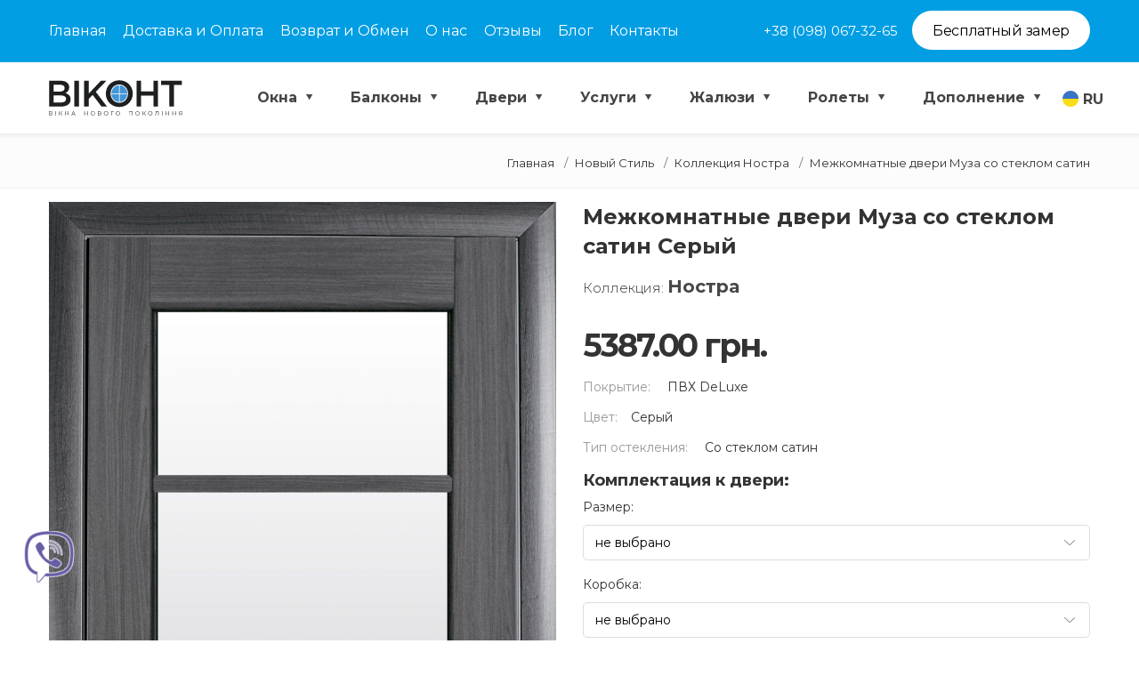

--- FILE ---
content_type: text/html; charset=UTF-8
request_url: https://vikont.dp.ua/product/muza-5
body_size: 17361
content:
<!DOCTYPE html>
<html lang="ru-ua" xmlns="http://www.w3.org/1999/xhtml">

<head>

    <meta charset="utf-8" />
    <meta http-equiv="X-UA-Compatible" content="IE=edge">
    <title>Межкомнатные двери Муза со стеклом сатин — купить за 5387 грн | компания Виконт</title>
    <meta name="description" content="Межкомнатные двери Муза со стеклом сатин по цене от 5387 грн. Оформление заказа на компания Виконт, доставка, помощь с подбором. Тел.: 098/067-32-65." />
    <!--Keywords -->
    <meta name="keywords" content="Межкомнатные двери Муза со стеклом сатин Новый Стиль" />
    <meta name="viewport" content="width=device-width, initial-scale=1" />



	
					<link rel="canonical" href="https://vikont.dp.ua/product/muza-5"/>
			
    

    <link rel='alternate' hreflang='ru-UA' href='https://vikont.dp.ua/product/muza-5' /><link rel='alternate' hreflang='uk-UA' href='https://vikont.dp.ua/ua/product/muza-5' />


	
	<meta name="csrf-token" content="JdRULOH2NjtvNeV8GP5Ivcl8ZKiXw7PRtSp47nEj">

	<meta property="og:title" content="Межкомнатные двери Муза со стеклом сатин — купить за 5387 грн | компания Виконт">
	<meta property="og:description" content="Межкомнатные двери Муза со стеклом сатин по цене от 5387 грн. Оформление заказа на компания Виконт, доставка, помощь с подбором. Тел.: 098/067-32-65.">
	<meta property="og:url" content="https://vikont.dp.ua/product/muza-5">
	<meta property="og:image" content="https://vikont.dp.ua/okna/img/products/big/muza-5.jpg">
	<meta property="og:site_name" content="компания Виконт в Кривом Роге">
			<script type="application/ld+json">
{
    "@context": "https://schema.org",
    "@graph": [
        {
            "@type": "Product",
            "@id": "https://vikont.dp.ua/product/muza-5#product",
            "url": "https://vikont.dp.ua/product/muza-5",
            "inLanguage": "ru-UA",
            "name": "Межкомнатные двери Муза со стеклом сатин",
            "description": "Межкомнатные двери Муза со стеклом сатин по цене от 5387 грн. Оформление заказа на компания Виконт, доставка, помощь с подбором. Тел.: 098/067-32-65.",
            "sku": "muza-5",
            "category": "Коллекция Ностра",
            "offers": {
                "@type": "Offer",
                "availability": "https://schema.org/InStock",
                "price": "0",
                "priceCurrency": "UAH",
                "priceValidUntil": "2027-02-02",
                "seller": {
                    "@id": "https://vikont.dp.ua#organization"
                },
                "shippingDetails": {
                    "@type": "OfferShippingDetails",
                    "shippingRate": {
                        "@type": "MonetaryAmount",
                        "value": "0",
                        "currency": "UAH"
                    },
                    "shippingDestination": {
                        "@type": "DefinedRegion",
                        "addressCountry": "UA",
                        "addressRegion": "Дніпропетровська область"
                    },
                    "deliveryTime": {
                        "@type": "ShippingDeliveryTime",
                        "handlingTime": {
                            "@type": "QuantitativeValue",
                            "minValue": 1,
                            "maxValue": 3,
                            "unitCode": "DAY"
                        },
                        "transitTime": {
                            "@type": "QuantitativeValue",
                            "minValue": 1,
                            "maxValue": 5,
                            "unitCode": "DAY"
                        }
                    },
                    "shippingSettingsLink": "https://vikont.dp.ua/delivery_info"
                },
                "hasMerchantReturnPolicy": {
                    "@type": "MerchantReturnPolicy",
                    "returnPolicyCategory": "https://schema.org/MerchantReturnFiniteReturnWindow",
                    "merchantReturnDays": 14,
                    "returnMethod": "https://schema.org/ReturnInStore",
                    "returnFees": "https://schema.org/FreeReturn",
                    "applicableCountry": "UA",
                    "url": "https://vikont.dp.ua/return_policy"
                }
            },
            "image": [
                "https://vikont.dp.ua/okna/img/products/big/muza-5.jpg"
            ],
            "brand": {
                "@type": "Brand",
                "name": "Новый Стиль",
                "logo": "https://vikont.dp.ua/okna/images/bands/Новый Стиль.png"
            },
            "manufacturer": {
                "@type": "Organization",
                "name": "Новый Стиль"
            },
            "additionalProperty": [
                {
                    "@type": "PropertyValue",
                    "name": "Коллекция/Серия",
                    "value": "Ностра"
                },
                {
                    "@type": "PropertyValue",
                    "name": "Тип дверей",
                    "value": "Муза"
                },
                {
                    "@type": "PropertyValue",
                    "name": "Назначение",
                    "value": "Межкомнатные двери"
                },
                {
                    "@type": "PropertyValue",
                    "name": "Цвет",
                    "value": "Серый"
                },
                {
                    "@type": "PropertyValue",
                    "name": "Покрытие",
                    "value": "ПВХ DeLuxe"
                },
                {
                    "@type": "PropertyValue",
                    "name": "Тип остекления",
                    "value": "Со стеклом сатин"
                }
            ]
        },
        {
            "@type": "BreadcrumbList",
            "@id": "https://vikont.dp.ua/product/muza-5#breadcrumb",
            "itemListElement": [
                {
                    "@type": "ListItem",
                    "position": 1,
                    "name": "Виконт",
                    "item": "https://vikont.dp.ua"
                },
                {
                    "@type": "ListItem",
                    "position": 2,
                    "name": "Коллекция Ностра",
                    "item": "https://vikont.dp.ua/category/nostra"
                },
                {
                    "@type": "ListItem",
                    "position": 3,
                    "name": "Межкомнатные двери Муза со стеклом сатин",
                    "item": "https://vikont.dp.ua/product/muza-5"
                }
            ]
        },
        {
            "@type": "Organization",
            "@id": "https://vikont.dp.ua#organization",
            "name": "Віконт",
            "description": "Металопластикові вікна та двері у Кривому Розі. Безкоштовний замір, гарантія якості, професійний монтаж.",
            "url": "https://vikont.dp.ua",
            "logo": "https://vikont.dp.ua/okna/img/logos/logo.svg",
            "address": {
                "@type": "PostalAddress",
                "streetAddress": "пр. Мира, 29Б",
                "addressLocality": "Кривий Ріг",
                "addressCountry": "UA"
            },
            "contactPoint": [
                {
                    "@type": "ContactPoint",
                    "telephone": "+38-098-067-32-65",
                    "contactType": "sales",
                    "areaServed": "UA",
                    "availableLanguage": [
                        "uk",
                        "ru"
                    ]
                },
                {
                    "@type": "ContactPoint",
                    "telephone": "+38-068-217-70-46",
                    "contactType": "customer service",
                    "areaServed": "UA",
                    "availableLanguage": [
                        "uk",
                        "ru"
                    ]
                }
            ],
            "email": "vikont.kr@ukr.net",
            "openingHoursSpecification": [
                {
                    "@type": "OpeningHoursSpecification",
                    "dayOfWeek": [
                        "Monday",
                        "Tuesday",
                        "Wednesday",
                        "Thursday",
                        "Friday",
                        "Saturday",
                        "Sunday"
                    ],
                    "opens": "09:00",
                    "closes": "20:00"
                }
            ],
            "sameAs": [
                "https://www.facebook.com/Окна-двери-балконы-Кривой-Рог-Виконт-197044461249999",
                "https://www.instagram.com/okna_dveri_vikont/"
            ]
        }
    ]
}
		</script>
	

	
    <!--Favicon -->
	<link rel="icon" type="image/png" href="https://vikont.dp.ua/favicon.ico" />
    <!-- Apple Touch Icon -->
    <link rel="apple-touch-icon" href="https://vikont.dp.ua/favicon.ico"/>

    <link rel="preconnect" href="https://fonts.gstatic.com" crossorigin>
    <link rel="preconnect" href="https://www.facebook.com" crossorigin>


    <!--<link rel="stylesheet" href="https://vikont.dp.ua/okna/css/all.css?v1.01"/>-->


    <link rel="stylesheet" href="https://vikont.dp.ua/okna/css/plugins.css?v1.01"/>
    <link rel="stylesheet" href="https://vikont.dp.ua/okna/css/theme.css?v1.22"/>
    <link rel="stylesheet" href="https://vikont.dp.ua/okna/css/custom.css?v1.34" />

    <link rel="stylesheet" href="https://vikont.dp.ua/okna/css/skins/default.css" />

	<!-- End Page Styles -->

    <!-- Fonts -->
    <link href="https://fonts.googleapis.com/css?family=Montserrat:300,400,600,700,800" rel="stylesheet">

    <link rel="preload" href="https://vikont.dp.ua/okna/img/sliders/mobile/main3.jpg" as="image">
	<link rel="preload" href="https://vikont.dp.ua/okna/css/fonts/font-awesome/fonts/fontawesome-webfont.woff2" crossorigin="anonymous" as="font">

<!-- Global site tag (gtag.js) - Google Analytics -->
<script async src="https://www.googletagmanager.com/gtag/js?id=UA-132233736-1"></script>
<script>
  window.dataLayer = window.dataLayer || [];
  function gtag(){dataLayer.push(arguments);}
  gtag('js', new Date());

  gtag('config', 'UA-132233736-1');
  gtag('config', 'AW-876853300');
</script>

<script>
    gtag('event', 'page_view', {
      'send_to': 'AW-876853300',
      'value': '5387',
      'items': [{
        'id': '894',
        'google_business_vertical': 'retail'
      }]
    });
  </script>

<!-- Facebook Pixel Code -->
<script>
  !function(f,b,e,v,n,t,s)
  {if(f.fbq)return;n=f.fbq=function(){n.callMethod?
  n.callMethod.apply(n,arguments):n.queue.push(arguments)};
  if(!f._fbq)f._fbq=n;n.push=n;n.loaded=!0;n.version='2.0';
  n.queue=[];t=b.createElement(e);t.async=!0;
  t.src=v;s=b.getElementsByTagName(e)[0];
  s.parentNode.insertBefore(t,s)}(window, document,'script',
  'https://connect.facebook.net/en_US/fbevents.js');
  fbq('init', '2804485826237905');
  fbq('track', 'PageView');
</script>
<noscript><img height="1" width="1" style="display:none"
  src="https://www.facebook.com/tr?id=2804485826237905&ev=PageView&noscript=1"
/></noscript>
<!-- End Facebook Pixel Code -->

<script src='https://www.google.com/recaptcha/api.js' async></script>

<!-- Google Tag Manager -->
<script>(function(w,d,s,l,i){w[l]=w[l]||[];w[l].push({'gtm.start':
new Date().getTime(),event:'gtm.js'});var f=d.getElementsByTagName(s)[0],
j=d.createElement(s),dl=l!='dataLayer'?'&l='+l:'';j.async=true;j.src=
'https://www.googletagmanager.com/gtm.js?id='+i+dl;f.parentNode.insertBefore(j,f);
})(window,document,'script','dataLayer','GTM-W48TTG2');</script>
<!-- End Google Tag Manager -->

</head>

<!-- BODY START -->
<body>
<!-- Google Tag Manager (noscript) -->
<noscript><iframe src="https://www.googletagmanager.com/ns.html?id=GTM-W48TTG2"
height="0" width="0" style="display:none;visibility:hidden"></iframe></noscript>
<!-- End Google Tag Manager (noscript) -->


<!--
    <div class="page-loader bg-white">
        <div class="v-center t-center">
            <div class="spinner">
                <div class="spinner__item1 bg-dark"></div>
                <div class="spinner__item2 bg-dark"></div>
                <div class="spinner__item3 bg-dark"></div>
                <div class="spinner__item4 bg-dark"></div>
            </div>
        </div>
    </div>
-->

    <!-- PAGETOP -->
    <div id="pagetop" class="blue">
        <div class="container">
            <!-- Left texts -->
            <div class="left font-16">
                                <a href="https://vikont.dp.ua" class="/*colored-hover*/">
                    Главная                </a>
                <a href="https://vikont.dp.ua/dogovir" class="d-md-none /*colored-hover*/">Договор</a>
                <a href="https://vikont.dp.ua/delivery_info" class="/*colored-hover*/">Доставка и Оплата</a>
                <a href="https://vikont.dp.ua/return_policy" class="/*colored-hover*/">Возврат и Обмен</a>
                <a href="https://vikont.dp.ua/about" class="/*colored-hover*/">О нас</a>
                <a href="https://vikont.dp.ua/comments" class="/*colored-hover*/">Отзывы</a>
                <a href="https://vikont.dp.ua/blog" class="/*colored-hover*/">Блог</a>
                <a href="https://vikont.dp.ua/certificates" class="d-lg-none /*colored-hover*/">Сертификаты</a>
                <a href="https://vikont.dp.ua/contacts" class="/*colored-hover*/">Контакты</a>
            </div>
            <!--
			<div class="right clearfix">
				<ul class="clearfix font-16">
				<li><a href="tel:+380980673265" class="/*colored-hover*/">+38 (098) 067 32 65</a></li>
				<li><a href="#"  data-toggle="modal" data-target="#modal-free-zamer" class="external-btn bg-colored  white radius-lg font-12 qdr-hover-6 click-effect nav-link hb_plr"><span class="qdr-details">Бесплатный замер</span></a></li>
				</ul>
            </div>
			-->

            <div class="d-inline-flex right font-14 clearfix" id="media-flex-inline">
                <span class="d-inline-flex flex-column" style="font-size: 15px; margin: auto;">
                  
                  <a href="tel:+380980673265" class="pr-3 /*colored-hover*/" id="media-onl" style="/*line-height: 2;color: white;padding-bottom: 3px;padding-right: 3px;*/">+38 (098) 067-32-65</a>
                
                </span>
				<a href="#" data-toggle="modal" data-target="#modal-free-zamer" class="stay lg-btn bg-white black qdr-hover-6 click-effect radius-lg hb_plr" style="line-height: normal; margin-top: 12px;"><span class="qdr-details" style="text-align: center;vertical-align: middle; width: 100%; height: 100%; padding-top: 7px;">Бесплатный замер</span></a>
            </div>
        </div>
    </div>
    <!--END PAGETOP -->

    <!-- NAVIGATION -->
    <nav id="navigation" class="white-nav sticky shrink modern hover4 radius-drop" data-offset="55">
        <!-- Columns -->
        <div class="columns clearfix container">
            <!-- Logo -->
            <div class="logo xxs-pl">
                
                                        <a href="https://vikont.dp.ua">
                    <img src="https://vikont.dp.ua/okna/img/logos/logo.svg" data-second-logo="https://vikont.dp.ua/okna/img/logos/logo.svg" alt="logo" style="max-height: 40px;" width="150" height="40">
                    <!-- Retina Logo -->
                    <img src="https://vikont.dp.ua/okna/img/logos/logo.svg" data-second-logo="https://vikont.dp.ua/okna/img/logos/logo.svg" alt="logo" class="retina-logo" style="max-height: 40px;" width="150" height="40">
                </a>
            </div>
            <!-- Navigation Menu -->
				<div class="nav-elements ml-0">
		<ul class="clearfix nav no-ls normal">

			<li class="dropdown-toggle pl-0"><a href="#" class="flag-item nav-link"><img src="/okna/images/flag-ua.png" class="pr-1" alt="current language flag"><span>RU</span></a>
				<ul class="dropdown-menu capitalize medium to-left">
					<li><a href="https://vikont.dp.ua/ua/product/muza-5" class="flag-item"><img src="/okna/images/flag-ua.png" class="pr-1" alt="language flag"><span>UA</span></a></li>
					<li><a href="https://vikont.dp.ua/product/muza-5" class="flag-item"><img src="/okna/images/flag-ua.png" class="pr-1" alt="language flag"><span>RU</span></a></li>
				</ul>
			</li>

		</ul>
	</div>
	<div class="nav-menu">
		<ul class="nav clearfix">
			<li class="dropdown-toggle">
            <a href="https://vikont.dp.ua/articles/okna" class="hb_after">
                Окна
                            </a>
            <ul class="dropdown-menu to-right">
                
                <li>
            <a href="https://vikont.dp.ua/calc">
                Калькулятор окон
                            </a>
        </li>
        
            <li>
            <a href="https://vikont.dp.ua/articles/cvetnye-okna">
                Цветные окна
                            </a>
        </li>
        
            <li>
            <a href="https://vikont.dp.ua/articles/alyuminievye-okna">
                Алюминиевые окна
                                    <span class="mark bg-danger border-danger white" style="top: -3px;">NEW!</span>
                            </a>
        </li>
        
            <li>
            <a href="https://vikont.dp.ua/articles/wds">
                WDS
                            </a>
        </li>
        
            <li>
            <a href="https://vikont.dp.ua/articles/rehau">
                REHAU
                            </a>
        </li>
        
            <li>
            <a href="https://vikont.dp.ua/articles/veka">
                VEKA
                            </a>
        </li>
        
            <li>
            <a href="https://vikont.dp.ua/articles/vikonda">
                Виконда
                            </a>
        </li>
        
            <li>
            <a href="https://vikont.dp.ua/articles/kbe">
                KBE
                            </a>
        </li>
        
            <li>
            <a href="https://vikont.dp.ua/articles/vikra">
                Vikra
                            </a>
        </li>
        
            <li>
            <a href="https://vikont.dp.ua/articles/primeplast">
                PrimePlast
                            </a>
        </li>
        
            <li>
            <a href="https://vikont.dp.ua/articles/steko">
                STEKO
                            </a>
        </li>
        
            <li>
            <a href="https://vikont.dp.ua/articles/viknanovi">
                ViknaNovi
                            </a>
        </li>
        
            <li>
            <a href="https://vikont.dp.ua/articles/aluplast">
                Aluplast
                            </a>
        </li>
        
            <li>
            <a href="https://vikont.dp.ua/articles/kommerling-trocal">
                Kommerling (Trocal)
                            </a>
        </li>
        
            <li>
            <a href="https://vikont.dp.ua/articles/okna_kotedg">
                Окна в коттедж
                            </a>
        </li>
        
            <li>
            <a href="https://vikont.dp.ua/articles/okna_spalnya">
                Окна в спальню
                            </a>
        </li>
        
            <li>
            <a href="https://vikont.dp.ua/articles/okna_detskaya">
                Окна в детскую
                            </a>
        </li>
        
            <li>
            <a href="https://vikont.dp.ua/category/metalloplastikovye-okna">
                Готовая продукция
                            </a>
        </li>
        
            <li>
            <a href="https://vikont.dp.ua/window-prices">
                Цены на окна
                            </a>
        </li>
        
            <li>
            <a href="https://vikont.dp.ua/articles/okna-v-rassrochku">
                Окна в рассрочку
                            </a>
        </li>
                </ul>
        </li>
        
            <li class="dropdown-toggle">
            <a href="https://vikont.dp.ua/articles/balkony" class="hb_after">
                Балконы
                            </a>
            <ul class="dropdown-menu to-right">
                
                <li>
            <a href="https://vikont.dp.ua/articles/balkonnyj-blok">
                Балконный блок
                            </a>
        </li>
        
            <li>
            <a href="https://vikont.dp.ua/articles/balkoni_dveri">
                Двери на балкон
                            </a>
        </li>
        
            <li>
            <a href="https://vikont.dp.ua/articles/balkony-pod-klyuch-v-krivom-roge">
                Балконы под ключ
                            </a>
        </li>
        
            <li>
            <a href="https://vikont.dp.ua/articles/obshivka-pod-klyuch">
                Обшивка балконов и лоджий
                            </a>
        </li>
        
            <li>
            <a href="https://vikont.dp.ua/articles/francuzskie-balkony">
                Французские балконы
                            </a>
        </li>
        
            <li>
            <a href="https://vikont.dp.ua/articles/osteklenie-balkonov">
                Остекление балконов
                            </a>
        </li>
        
            <li>
            <a href="https://vikont.dp.ua/articles/rasshirenie-balkonov">
                Расширение балконов
                            </a>
        </li>
        
            <li>
            <a href="https://vikont.dp.ua/articles/tseny-na-balkony">
                Цены на балконы
                            </a>
        </li>
                </ul>
        </li>
        
            <li class="dropdown-toggle">
            <a href="https://vikont.dp.ua/category/dveri" class="hb_after">
                Двери
                            </a>
            <ul class="dropdown-menu to-right">
                
                <li>
            <a href="https://vikont.dp.ua/category/vhodnye-dveri">
                Входные двери
                            </a>
        </li>
        
            <li>
            <a href="https://vikont.dp.ua/category/mezhkomnatnye-dveri">
                Межкомнатные двери
                            </a>
        </li>
        
            <li>
            <a href="https://vikont.dp.ua/articles/skritidveri">
                Скрытые двери
                            </a>
        </li>
        
            <li>
            <a href="https://vikont.dp.ua/articles/metalloplastikovye-dveri">
                Металлопластиковые двери
                            </a>
        </li>
        
            <li>
            <a href="https://vikont.dp.ua/articles/hpl-dveri">
                Двери с HPL-заполнением
                            </a>
        </li>
        
            <li>
            <a href="https://vikont.dp.ua/articles/razdvizhnye-dveri">
                Раздвижные двери
                            </a>
        </li>
        
            <li>
            <a href="https://vikont.dp.ua/articles/alyuminievye-dveri">
                Алюминиевые двери
                                    <span class="mark bg-danger border-danger white" style="top: -3px;">NEW!</span>
                            </a>
        </li>
        
            <li>
            <a href="https://vikont.dp.ua/category/arka">
                Межкомнатные Арки
                            </a>
        </li>
        
            <li>
            <a href="https://vikont.dp.ua/category/dvustvorchatye-dveri">
                Двустворчатые двери
                            </a>
        </li>
        
            <li>
            <a href="https://vikont.dp.ua/category/furnitura">
                - Фурнитура 
                            </a>
        </li>
        
            <li>
            <a href="https://vikont.dp.ua/category/pogonazh">
                - Погонаж
                            </a>
        </li>
        
            <li>
            <a href="https://vikont.dp.ua/articles/protivopogegni-dveri">
                Противопожарные двери
                            </a>
        </li>
                </ul>
        </li>
        
            <li class="dropdown-toggle">
            <a href="https://vikont.dp.ua/services" class="hb_after">
                Услуги
                            </a>
            <ul class="dropdown-menu to-right">
                
                <li>
            <a href="https://vikont.dp.ua/articles/otkosy-na-okna">
                Откосы на окна
                            </a>
        </li>
        
            <li>
            <a href="https://vikont.dp.ua/articles/steklopakety-na-okna">
                Стеклопакеты на окна
                            </a>
        </li>
        
            <li>
            <a href="https://vikont.dp.ua/articles/ustanovka-okon">
                Установка окон
                            </a>
        </li>
        
            <li>
            <a href="https://vikont.dp.ua/articles/ustanovka-dverey">
                Установка дверей
                            </a>
        </li>
        
            <li>
            <a href="https://vikont.dp.ua/articles/bronirovaniestekla">
                Бронированные окна
                            </a>
        </li>
        
            <li>
            <a href="https://vikont.dp.ua/articles/remont-balkonov">
                Ремонт балконов
                            </a>
        </li>
                </ul>
        </li>
        
            <li class="dropdown-toggle">
            <a href="https://vikont.dp.ua/articles/zhalyuzi" class="hb_after">
                Жалюзи
                            </a>
            <ul class="dropdown-menu to-right">
                
                <li>
            <a href="https://vikont.dp.ua/articles/zhalyuzi-vertikalnye">
                Жалюзи вертикальные
                            </a>
        </li>
        
            <li>
            <a href="https://vikont.dp.ua/articles/zhalyuzi-gorizontalnye">
                Жалюзи горизонтальные
                            </a>
        </li>
        
            <li>
            <a href="https://vikont.dp.ua/articles/zhalyuzi-plice">
                Жалюзи плисе
                                    <span class="mark bg-danger border-danger white" style="top: -3px;">NEW!</span>
                            </a>
        </li>
                </ul>
        </li>
        
            <li class="dropdown-toggle">
            <a href="https://vikont.dp.ua/articles/rolety" class="hb_after">
                Ролеты
                            </a>
            <ul class="dropdown-menu to-right">
                
                <li>
            <a href="https://vikont.dp.ua/articles/zashhitnye-rolety">
                Защитные ролеты
                            </a>
        </li>
        
            <li>
            <a href="https://vikont.dp.ua/articles/tkanevye-rolety">
                Тканевые ролеты
                            </a>
        </li>
        
            <li>
            <a href="https://vikont.dp.ua/articles/tkanevye-rolety-den-noch">
                Ролеты день-ночь
                            </a>
        </li>
                </ul>
        </li>
        
            <li class="dropdown-toggle">
            <a href="https://vikont.dp.ua/articles/dopolnenie-k-oknam" class="hb_after">
                Дополнение
                            </a>
            <ul class="dropdown-menu to-right">
                
                <li>
            <a href="https://vikont.dp.ua/articles/anti-moskitnye-setki">
                Анти москитные сетки
                            </a>
        </li>
        
            <li>
            <a href="https://vikont.dp.ua/articles/podokonniki">
                Подоконники
                            </a>
        </li>
                </ul>
        </li>
    			
		</ul>
	</div>

            <!-- End Navigation Menu -->
        </div>
        <!-- End Columns -->

    </nav>
    <!-- END NAVIGATION -->


					<!-- CONTENT -->
    <section id="home" class="xxs-py bg-gray bb-1 border-gray solid dark2 fullwidth">
        <!-- Container -->
        <div class="container">
            <div class="row">
                <div class="t-right t-center-xs col-sm-12 col-xs-12">
                    <ol class="breadcrumb transparent no-pm mt-6 font-12">
                        <li class="breadcrumb-item black-hover slow"><a href="https://vikont.dp.ua">Главная</a></li>
                        <li class="breadcrumb-item black-hover slow"><a href="https://vikont.dp.ua/category/mezhkomnatnye-dveri-noviy-stil">Новый Стиль</a></li>                        <li class="breadcrumb-item black-hover slow"><a href="https://vikont.dp.ua/category/nostra">Коллекция Ностра</a></li>
                        <li class="breadcrumb-item c-default">Межкомнатные двери Муза со стеклом сатин </li>
                    </ol>
                </div>
            </div>
        </div>
        <!-- End Container -->
    </section>
    <!-- END CONTENT -->
		<!-- Product -->
    <section id="shop" class="sm-pb xxs-pt container shop-single">
        <div class="row">
			            <!-- Slider -->
            <div class="col-md-6 col-12 opacity-hover-links">
                <div id="images" class="cbp lightbox_gallery">

																			<!-- item -->				
								<div class="cbp-item">
									<a href="https://vikont.dp.ua/okna/img/products/original/muza-5.jpg" class="cbp-caption slow">
										<!-- Mark -->
																														<div class="cbp-caption-defaultWrap">
											<img src="https://vikont.dp.ua/okna/img/products/original/muza-5.jpg" alt="Межкомнатные двери Муза со стеклом сатин">
										</div>
									</a>
								</div>
								<!-- end item -->
														

		
                </div>
		
							
            </div>

            <!-- Details -->
            <div class="col-md-6 col-12">

                <!-- Product Name -->
                <h1 class="light font-24 font-18-mobile"><span class="bold">Межкомнатные двери Муза со стеклом сатин Серый</span></h1>
                <h2 class="light font-15 font-14-mobile xxs-pt xxs-pb">Коллекция: <span class="font-20 font-14-mobile bold gray8">Ностра</span></h2>
								
													<div class="xxs-mt">
					<span id="formated_price" price="5387" class="h1 bold-title xxs-mr">от 5387 грн </span>
				</div>
													 
                <div class="xxs-mt clearfix">

                    <div class="xxs-mt xxs-pb border-gray1">
						<div class="h5"><span class="gray6 xxs-pr">Покрытие: </span>ПВХ DeLuxe</div>                        <div class="h5 xxs-pt"><span class="gray6 xxs-pr">Цвет:</span>Серый</div>						<div class="h5 xxs-pt"><span class="gray6 xxs-pr">Тип остекления: </span>Со стеклом сатин</div>																								
						
						
						
						
												
                    </div>

		<!--
		<div class="modal fade" id="kak-oformit-zakaz" tabindex="-1" role="modal" aria-labelledby="modal-label" style="display: none;" aria-hidden="true">
            <div class="modal-dialog modal-lg">
                <div class="modal-content">
                    <div class="modal-header">
                        <h4 class="modal-title" id="modal-label">Как оформить заказ?</h4>
                        <button type="button" class="close" id="pauseYoutube" data-dismiss="modal" aria-hidden="true" >×</button>
                    </div>
                    <div class="modal-body">
                        <div class="row">
                            <div class="col-md-12">
                                <div class="embed-responsive embed-responsive-16by9"><iframe width="560" height="315" src="https://www.youtube.com/embed/CBCFdri4kMM?enablejsapi=1" title="YouTube video player" frameborder="0" allow="accelerometer; autoplay; clipboard-write; encrypted-media; gyroscope; picture-in-picture" allowfullscreen id="Youtube"></iframe></div>
                            </div>
                        </div>
                    </div>
                    <div class="modal-footer">
                        <button type="button" class="btn btn-b" id="pauseYoutube2" data-dismiss="modal" >Закрыть</button>
                    </div>
                </div>
            </div>
        </div>	

<script src="//www.youtube.com/player_api"></script>
<script>


function onYouTubePlayerAPIReady() {
  player = new YT.Player('Youtube', {
    events: {'onReady': onPlayerReady}
  });
}

function onPlayerReady(event) {
  document.getElementById("pauseYoutube").addEventListener("click", function() {player.pauseVideo();});
  document.getElementById("pauseYoutube2").addEventListener("click", function() {player.pauseVideo();});
  document.getElementById("kak-oformit-zakaz").addEventListener("click", function() {player.pauseVideo();});
}
</script>
	-->
	<div style="">
        <span class="stagh2 h4 xxs-pb bold">Комплектация к двери:</span>
        <br>
        <div id="option-3244" class="option mini-pt">

			<label for="subject">Pазмер:</label>
            <select class="options_option classic_form radius classic_form radius" name="option[3244]">
                <option value="627566" points="0" price_prefix="+" price="0.0000">не выбрано</option>
                <option value="627567" points="0" price_prefix="+" price="0.0000">600*2000</option>
                <option value="627568" points="0" price_prefix="+" price="0.0000">700*2000</option>
                <option value="627569" points="0" price_prefix="+" price="0.0000">800*2000</option>
                <option value="627570" points="0" price_prefix="+" price="0.0000">900*2000</option>
            </select>
        </div>

        <div id="option-16902" class="option">
			<label for="subject">Коробка:</label>
            <select class="options_option classic_form radius" name="option[16902]">

                <option value="677416" points="0" price_prefix="+" price="0.00">не выбрано</option>
                <option value="677417" points="0" price_prefix="+" price="1860.00">Коробка 80 мм МДФ +1860.00 грн.</option>
                <option value="677418" points="0" price_prefix="+" price="2190.00">Коробка 100 мм МДФ +2190.00 грн.</option>
                <option value="677419" points="0" price_prefix="+" price="2630.00">Коробка 80 мм Дерево +2630.00 грн.</option>
                <option value="677420" points="0" price_prefix="+" price="2915.00">Коробка 100 мм Дерево +2915.00 грн.</option>

            </select>
        </div>
		
        <div id="option-3247" class="option">
			<label for="subject">Наличник:</label>
            <select class="options_option classic_form radius" name="option[3247]">

                <option value="627581" points="0" price_prefix="+" price="0.00">не выбрано</option>
                <option value="627582" points="0" price_prefix="+" price="1045.00">На одну сторону (+1045.00 грн.)</option>
                <option value="627583" points="0" price_prefix="+" price="2090.00">На две стороны (+2090.00 грн.)</option>
            </select>
        </div>

        <div id="option-3248" class="option">
            <!--<span class="tip_option" title="<p><span class=&quot;stagb&quot;>Доборная доска</span> - планка, позволяющая изменить ширину дверной коробки. Применяется в том случае, если ширина дверной коробки меньше толщины стены.</p>"><span class="stagb">Доборная планка:</span><img src="image/data/images/M_images/con_info.png"></span>-->

			<label for="subject">Доборная планка:</label>
            <select class="options_option classic_form radius" name="option[3248]">
                <option value="627584" points="0" price_prefix="+" price="0.0000">не выбрано</option>
                <option value="627585" points="0" price_prefix="+" price="1080.00">Доборная планка 120 мм (1,5шт) +1080.00 грн.</option>
                <option value="627586" points="0" price_prefix="+" price="1620.00">Доборная планка 120 мм (2.5шт) +1620.00 грн.</option>
                <option value="627587" points="0" price_prefix="+" price="1300.00">Доборная планка 150 мм (1,5шт) +1300.00 грн.</option>
                <option value="627588" points="0" price_prefix="+" price="1860.00">Доборная планка 150 мм (2.5шт) +1860.00 грн.</option>
                <option value="627589" points="0" price_prefix="+" price="1640.00">Доборная планка 250 мм (1.5шт) +1640.00 грн.</option>
                <option value="627580" points="0" price_prefix="+" price="2410.00">Доборная планка 250 мм (2,5шт) +2410.00 грн.</option>
            </select>
        </div>

        <div id="option-3249" class="option">
			<label for="subject">Порог:</label>
            <select class="options_option classic_form radius classic_form radius" name="option[3249]">
                <option value="627588" points="0" price_prefix="+" price="0.00">не выбрано</option>
                <option value="627589" points="0" price_prefix="+" price="930.00">Порог МДФ (+930.00 грн.)</option>
                <option value="627590" points="0" price_prefix="+" price="1060.00">Порог Дерево (+1060.00 грн.)</option>
            </select>
        </div>

        <div id="option-3250" class="option">
           <!--<span class="tip_option" title="<p><span class=&quot;stagb&quot;>Комплект фурнитуры</span></p>"><span class="stagb">Комплект фурнитуры:</span><img src="image/data/images/M_images/con_info.png"></span>-->
			<label for="subject">Комплект фурнитуры:</label>
            <select class="options_option classic_form radius classic_form radius" name="option[3250]">
                <option value="627591" points="0" price_prefix="+" price="0.00">не выбрано</option>
                <option value="627592" points="0" price_prefix="+" price="1430.00">Ручка Кедр + петли + защелка (+1430.00 грн.)</option>
            </select>
        </div>
    </div>
	

										
                    <!-- Quantity of product -->
                    <div class="quantity xxs-mt">
                        <form class="border-gray clearfix " method="post" action="https://vikont.dp.ua/order">
							<input type="hidden" name="quantity" size="2" value="1">
							<input type="hidden" name="hb_title" value="Межкомнатные двери Муза со стеклом сатин" />
							<input type="hidden" name="hb_alias" value="muza-5" />
							<input type="hidden" name="hb_price_discount" value="0" />
							<input type="hidden" name="hb_price_roz" value="5387" />
							
														<input type="hidden" name="dveri[price]" id="hb_price_append" value="5387" />
							<input type="hidden" name="dveri[size]" id="dveri_size" value="" />
							<input type="hidden" name="dveri[korobka]" id="dveri_korobka" value="" />
							<input type="hidden" name="dveri[nalichnik]" id="dveri_nalichnik" value="" />
							<input type="hidden" name="dveri[planka]" id="dveri_planka" value="" />
							<input type="hidden" name="dveri[porog]" id="dveri_porog" value="" />
							<input type="hidden" name="dveri[furnitura]" id="dveri_furnitura" value="" />
														
							
							<input type="hidden" name="hb_img_small" value="https://vikont.dp.ua/okna/img/products/big/muza-5.jpg" />
							
							<input type="hidden" name="_token" value="JdRULOH2NjtvNeV8GP5Ivcl8ZKiXw7PRtSp47nEj" />
                            <button class="xl-btn height-50 xxs-mt uppercase extrabold font-12 bg-primary white radius slow qdr-hover-4 bs-hover" id="cart_addition" type="submit" >
                                Купить
                            </button>
                        </form>
                    </div>
					
										
												<div class="xs-mt clearfix">
							<div id="resolution" class="divider-1 font-11 uppercase extrabold xxs-mt">
								<span class="bold">Тип остекления:</span>
							</div>
																					<div class="extrabold uppercase font-10">
									<div class="hb_float t-center">
										<a href="https://vikont.dp.ua/product/muza-15"><img src="https://vikont.dp.ua/okna/img/products/small/muza-15.jpg"  style="max-width:100px; max-height: 200px;" alt="Межкомнатные двери Муза с черным стеклом, ПВХ DeLuxe Бук Пепельный" title="ПВХ DeLuxe Бук Пепельный"><br>С черным стеклом</a>
									</div>
							</div>
																					<div class="extrabold uppercase font-10">
									<div class="hb_float t-center">
										<a href="https://vikont.dp.ua/product/muza-13"><img src="https://vikont.dp.ua/okna/img/products/small/muza-13.jpg"  style="max-width:100px; max-height: 200px;" alt="Межкомнатные двери Муза со стеклом сатин, ПВХ DeLuxe Золотой дуб" title="ПВХ DeLuxe Золотой дуб"><br>Со стеклом сатин</a>
									</div>
							</div>
													
													
													
						</div>
									
												<div class="xs-mt clearfix">
							<div id="resolution" class="divider-1 font-11 uppercase extrabold xxs-mt">
								<span class="bold">Другие цвета:</span>
							</div>

							<div class="extrabold uppercase font-10">
																	<div class="hb_float t-center">
										<a href="https://vikont.dp.ua/product/pvh-deluxe-muza-so-steklom-satin"><img src="https://vikont.dp.ua/okna/img/products/small/pvh-deluxe-muza-so-steklom-satin.jpg"  style="max-width:100px; max-height: 200px;" alt="Межкомнатные двери Муза со стеклом сатин, Premium Белый матовый" title="Premium Белый матовый "><br>Белый матовый</a>
									</div>
																	<div class="hb_float t-center">
										<a href="https://vikont.dp.ua/product/muza-14"><img src="https://vikont.dp.ua/okna/img/products/small/muza-14.jpg"  style="max-width:100px; max-height: 200px;" alt="Межкомнатные двери Муза со стеклом сатин, ПВХ DeLuxe Бук Пепельный" title="ПВХ DeLuxe Бук Пепельный "><br>Бук Пепельный</a>
									</div>
																	<div class="hb_float t-center">
										<a href="https://vikont.dp.ua/product/muza-2"><img src="https://vikont.dp.ua/okna/img/products/small/muza-2.jpg"  style="max-width:100px; max-height: 200px;" alt="Межкомнатные двери Муза со стеклом сатин, ПВХ DeLuxe Венге new" title="ПВХ DeLuxe Венге new "><br>Венге new</a>
									</div>
																	<div class="hb_float t-center">
										<a href="https://vikont.dp.ua/product/muza-8"><img src="https://vikont.dp.ua/okna/img/products/small/muza-8.jpg"  style="max-width:100px; max-height: 200px;" alt="Межкомнатные двери Муза со стеклом сатин, ПВХ DeLuxe Золотая ольха" title="ПВХ DeLuxe Золотая ольха "><br>Золотая ольха</a>
									</div>
																	<div class="hb_float t-center">
										<a href="https://vikont.dp.ua/product/muza-13"><img src="https://vikont.dp.ua/okna/img/products/small/muza-13.jpg"  style="max-width:100px; max-height: 200px;" alt="Межкомнатные двери Муза со стеклом сатин, ПВХ DeLuxe Золотой дуб" title="ПВХ DeLuxe Золотой дуб "><br>Золотой дуб</a>
									</div>
																	<div class="hb_float t-center">
										<a href="https://vikont.dp.ua/product/pvh-deluxe-muza-so-steklom-satin-1"><img src="https://vikont.dp.ua/okna/img/products/small/pvh-deluxe-muza-so-steklom-satin-1.jpg"  style="max-width:100px; max-height: 200px;" alt="Межкомнатные двери Муза со стеклом сатин, ПВХ DeLuxe Каштан" title="ПВХ DeLuxe Каштан "><br>Каштан</a>
									</div>
																	<div class="hb_float t-center">
										<a href="https://vikont.dp.ua/product/muza-5"><img src="https://vikont.dp.ua/okna/img/products/small/muza-5.jpg"  style="max-width:100px; max-height: 200px;" alt="Межкомнатные двери Муза со стеклом сатин, ПВХ DeLuxe Серый" title="ПВХ DeLuxe Серый "><br>Серый</a>
									</div>
																	<div class="hb_float t-center">
										<a href="https://vikont.dp.ua/product/muza-9"><img src="https://vikont.dp.ua/okna/img/products/small/muza-9_2.jpg"  style="max-width:100px; max-height: 200px;" alt="Межкомнатные двери Муза со стеклом сатин, ПВХ DeLuxe Ясень New" title="ПВХ DeLuxe Ясень New "><br>Ясень New</a>
									</div>
															

							</div>
						</div>
						
					                </div>
            </div>

        </div>

    </section>
    <!-- END Product -->
	
		
	<div class="container col-12 t-center xs-mb pr-0 pl-0 pt-3 mt-3 video-container">
		<iframe width="560" height="315" src="https://www.youtube.com/embed/tEhVgc1IAEs" title="YouTube video player" frameborder="0" allow="accelerometer; autoplay; clipboard-write; encrypted-media; gyroscope; picture-in-picture" allowfullscreen></iframe>
	</div>
		
    <section class="sm-py bt-1 border-gray solid bg-gray">

        <div class="container t-center">
            <!-- Filters -->
			<div class="container inline-block waypoint load-with-waypoint">
				<h2 class="dark light no-pm">Описание</h2>
				<div class="title-strips-over dark"></div>
			</div>

            <!-- Tab panes -->
            <div class="tab-content t-left">
                <!-- Tab -->
	                <div id="description" role="tabpanel" class="tab-pane fade show active">
					
						
											                <!-- Description -->
	                                     <p class="paragraph dropcap dropcap-sm dropcap-bg">
                        <p> Дверне полотно Муза - це максимум скління і надійна конструкція. Таке поєднання характеристик робить модель доречною для установки у вітальні, коридорі і на кухні. Велика кількість світла, затишна та світла домашня атмосфера - цього можна досягти за допомогою двері Муза. У стоєві та поперечини конструкції вставлені ущільнювачі для запобігання деренчання скляних деталей. Використання силікону в планках між деталями додатково зміцнює полотно.<br></p><p>ПВХ-Deluxe (полівінілхлорид) - це термопластичний, штучний матеріал, отриманий із природної сировини. Міжкімнатні двері, вкриті ПВХ, складно відрізнити від дверей з масиву або з покриттям з натурального шпону, хоча порівняно з ними ПВХ-Deluxe має такі переваги:<br> - не втрачає насиченості кольору і не утворює тріщин в результаті попадання прямих сонячних променів;<br> - стійкий до підвищеної вологості;<br> - не втрачає естетичного вигляду при тривалому механічному впливі;<br> - всі двері в одному і тому ж декорі не відрізняються за кольором.</p>
								<p class="xxs-pt">Больше моделей в разделе <a href="https://vikont.dp.ua/category/mezhkomnatnye-dveri" style="text-align: justify;color: #0a7ccd;font-weight: 600;">межкомнатные двери</a>.</p>
	
	                    </p>
					

	                </div>


            </div>

        </div>
    </section>

	
    <section class="shop sm-pt pb t-center bt-1 w-100 solid border-gray">
        <!-- Divider -->
        <div class="divider-4 h3 no-pm container extrabold-title">
            <span>Рекомендуемые товары</span>
        </div>
        <!-- Items -->
		
        <div id="recents" class="cbp t-center sm-mt container no-pr no-pl">
												<!-- item -->
							<div class="cbp-item item filter-white filter-mobile border border-gray1 radius">
								<!-- Mark -->
																								<a href="https://vikont.dp.ua/product/piana-40" class="cbp-caption">
									<div class="cbp-caption-defaultWrap product-image">

																					<img src="https://vikont.dp.ua/okna/img/products/big/piana-40.jpg" alt="Межкомнатные двери Пиана глухое piana-40">
																			</div>
									<div class="cbp-caption-activeWrap details">
										<div class="title hb_prod_title font-15">Межкомнатные двери Пиана глухое</div>
																				<div class="subtitle font-14">Покрытие: ПВХ DeLuxe</div>
										<div class="subtitle font-14" style="min-height: 48px;">Цвет: Бук Пепельный </div>
																																										<div class="price font-17">от 5537 грн </div>	
																					
									   <form method="post" id="piana-40" action="https://vikont.dp.ua/order">
										
											<input type="hidden" name="hb_title" value="Межкомнатные двери Пиана глухое" />
											<input type="hidden" name="hb_alias" value="piana-40" />
											<input type="hidden" name="hb_price_discount" value="0" />
											<input type="hidden" name="hb_price_roz" value="5537" />
											<input type="hidden" name="hb_img_small" value="https://vikont.dp.ua/okna/piana-40.jpg" />
											
											<input type="hidden" name="_token" value="JdRULOH2NjtvNeV8GP5Ivcl8ZKiXw7PRtSp47nEj" />
											<a rel="nofollow" href="https://vikont.dp.ua/order" onclick="$('#piana-40').submit(); return false;" class="add-to-cart"><i class="fa fa-shopping-cart"></i>Купить</a>
										</form>
									</div>
								</a>
							</div>				
												<!-- item -->
							<div class="cbp-item item filter-white filter-mobile border border-gray1 radius">
								<!-- Mark -->
																								<a href="https://vikont.dp.ua/product/dvernoe-polotno-pvh-deluxe-dellita-so-steklom-satin-2" class="cbp-caption">
									<div class="cbp-caption-defaultWrap product-image">

																					<img src="https://vikont.dp.ua/okna/img/products/big/dvernoe-polotno-pvh-deluxe-dellita-so-steklom-satin-2_2.jpg" alt="Межкомнатные двери Делла со стеклом сатин dvernoe-polotno-pvh-deluxe-dellita-so-steklom-satin-2">
																			</div>
									<div class="cbp-caption-activeWrap details">
										<div class="title hb_prod_title font-15">Межкомнатные двери Делла со стеклом сатин</div>
																				<div class="subtitle font-14">Покрытие: ПВХ DeLuxe</div>
										<div class="subtitle font-14" style="min-height: 48px;">Цвет: Ясень New </div>
																																										<div class="price">
												<span class="new" style="color: #ff5241; font-weight: 600;">4220 грн </span><br>
												<span class="old">5044 грн </span>
											</div>
																					
									   <form method="post" id="dvernoe-polotno-pvh-deluxe-dellita-so-steklom-satin-2" action="https://vikont.dp.ua/order">
										
											<input type="hidden" name="hb_title" value="Межкомнатные двери Делла со стеклом сатин" />
											<input type="hidden" name="hb_alias" value="dvernoe-polotno-pvh-deluxe-dellita-so-steklom-satin-2" />
											<input type="hidden" name="hb_price_discount" value="4220" />
											<input type="hidden" name="hb_price_roz" value="5044" />
											<input type="hidden" name="hb_img_small" value="https://vikont.dp.ua/okna/dvernoe-polotno-pvh-deluxe-dellita-so-steklom-satin-2_2.jpg" />
											
											<input type="hidden" name="_token" value="JdRULOH2NjtvNeV8GP5Ivcl8ZKiXw7PRtSp47nEj" />
											<a rel="nofollow" href="https://vikont.dp.ua/order" onclick="$('#dvernoe-polotno-pvh-deluxe-dellita-so-steklom-satin-2').submit(); return false;" class="add-to-cart"><i class="fa fa-shopping-cart"></i>Купить</a>
										</form>
									</div>
								</a>
							</div>				
												<!-- item -->
							<div class="cbp-item item filter-white filter-mobile border border-gray1 radius">
								<!-- Mark -->
																								<a href="https://vikont.dp.ua/product/linneya-46" class="cbp-caption">
									<div class="cbp-caption-defaultWrap product-image">

																					<img src="https://vikont.dp.ua/okna/img/products/big/linneya-46.jpg" alt="Межкомнатные двери Линнея со стеклом сатин linneya-46">
																			</div>
									<div class="cbp-caption-activeWrap details">
										<div class="title hb_prod_title font-15">Межкомнатные двери Линнея со стеклом сатин</div>
																				<div class="subtitle font-14">Покрытие: ПВХ DeLuxe</div>
										<div class="subtitle font-14" style="min-height: 48px;">Цвет: Магнолия </div>
																																										<div class="price font-17">от 5867 грн </div>	
																					
									   <form method="post" id="linneya-46" action="https://vikont.dp.ua/order">
										
											<input type="hidden" name="hb_title" value="Межкомнатные двери Линнея со стеклом сатин" />
											<input type="hidden" name="hb_alias" value="linneya-46" />
											<input type="hidden" name="hb_price_discount" value="0" />
											<input type="hidden" name="hb_price_roz" value="5867" />
											<input type="hidden" name="hb_img_small" value="https://vikont.dp.ua/okna/linneya-46.jpg" />
											
											<input type="hidden" name="_token" value="JdRULOH2NjtvNeV8GP5Ivcl8ZKiXw7PRtSp47nEj" />
											<a rel="nofollow" href="https://vikont.dp.ua/order" onclick="$('#linneya-46').submit(); return false;" class="add-to-cart"><i class="fa fa-shopping-cart"></i>Купить</a>
										</form>
									</div>
								</a>
							</div>				
												<!-- item -->
							<div class="cbp-item item filter-white filter-mobile border border-gray1 radius">
								<!-- Mark -->
																								<a href="https://vikont.dp.ua/product/greta-27" class="cbp-caption">
									<div class="cbp-caption-defaultWrap product-image">

																					<img src="https://vikont.dp.ua/okna/img/products/big/greta-27.jpg" alt="Межкомнатные двери Грета со стеклом сатин greta-27">
																			</div>
									<div class="cbp-caption-activeWrap details">
										<div class="title hb_prod_title font-15">Межкомнатные двери Грета со стеклом сатин</div>
																				<div class="subtitle font-14">Покрытие: ПВХ DeLuxe</div>
										<div class="subtitle font-14" style="min-height: 48px;">Цвет: Золотой дуб </div>
																																										<div class="price">
												<span class="new" style="color: #ff5241; font-weight: 600;">5147 грн </span><br>
												<span class="old">5971 грн </span>
											</div>
																					
									   <form method="post" id="greta-27" action="https://vikont.dp.ua/order">
										
											<input type="hidden" name="hb_title" value="Межкомнатные двери Грета со стеклом сатин" />
											<input type="hidden" name="hb_alias" value="greta-27" />
											<input type="hidden" name="hb_price_discount" value="5147" />
											<input type="hidden" name="hb_price_roz" value="5971" />
											<input type="hidden" name="hb_img_small" value="https://vikont.dp.ua/okna/greta-27.jpg" />
											
											<input type="hidden" name="_token" value="JdRULOH2NjtvNeV8GP5Ivcl8ZKiXw7PRtSp47nEj" />
											<a rel="nofollow" href="https://vikont.dp.ua/order" onclick="$('#greta-27').submit(); return false;" class="add-to-cart"><i class="fa fa-shopping-cart"></i>Купить</a>
										</form>
									</div>
								</a>
							</div>				
												<!-- item -->
							<div class="cbp-item item filter-white filter-mobile border border-gray1 radius">
								<!-- Mark -->
																								<a href="https://vikont.dp.ua/product/piana-5" class="cbp-caption">
									<div class="cbp-caption-defaultWrap product-image">

																					<img src="https://vikont.dp.ua/okna/img/products/big/piana-5.jpg" alt="Межкомнатные двери Пиана со стеклом сатин piana-5">
																			</div>
									<div class="cbp-caption-activeWrap details">
										<div class="title hb_prod_title font-15">Межкомнатные двери Пиана со стеклом сатин</div>
																				<div class="subtitle font-14">Покрытие: ПВХ DeLuxe</div>
										<div class="subtitle font-14" style="min-height: 48px;">Цвет: Золотая ольха </div>
																																										<div class="price">
												<span class="new" style="color: #ff5241; font-weight: 600;">4632 грн </span><br>
												<span class="old">5456 грн </span>
											</div>
																					
									   <form method="post" id="piana-5" action="https://vikont.dp.ua/order">
										
											<input type="hidden" name="hb_title" value="Межкомнатные двери Пиана со стеклом сатин" />
											<input type="hidden" name="hb_alias" value="piana-5" />
											<input type="hidden" name="hb_price_discount" value="4632" />
											<input type="hidden" name="hb_price_roz" value="5456" />
											<input type="hidden" name="hb_img_small" value="https://vikont.dp.ua/okna/piana-5.jpg" />
											
											<input type="hidden" name="_token" value="JdRULOH2NjtvNeV8GP5Ivcl8ZKiXw7PRtSp47nEj" />
											<a rel="nofollow" href="https://vikont.dp.ua/order" onclick="$('#piana-5').submit(); return false;" class="add-to-cart"><i class="fa fa-shopping-cart"></i>Купить</a>
										</form>
									</div>
								</a>
							</div>				
												<!-- item -->
							<div class="cbp-item item filter-white filter-mobile border border-gray1 radius">
								<!-- Mark -->
																								<a href="https://vikont.dp.ua/product/pvh-deluxe-linnea-so-steklom-satin-1" class="cbp-caption">
									<div class="cbp-caption-defaultWrap product-image">

																					<img src="https://vikont.dp.ua/okna/img/products/big/pvh-deluxe-linnea-so-steklom-satin-1.jpg" alt="Межкомнатные двери Линнея со стеклом сатин pvh-deluxe-linnea-so-steklom-satin-1">
																			</div>
									<div class="cbp-caption-activeWrap details">
										<div class="title hb_prod_title font-15">Межкомнатные двери Линнея со стеклом сатин</div>
																				<div class="subtitle font-14">Покрытие: ПВХ DeLuxe</div>
										<div class="subtitle font-14" style="min-height: 48px;">Цвет: Серый </div>
																																										<div class="price font-17">от 5867 грн </div>	
																					
									   <form method="post" id="pvh-deluxe-linnea-so-steklom-satin-1" action="https://vikont.dp.ua/order">
										
											<input type="hidden" name="hb_title" value="Межкомнатные двери Линнея со стеклом сатин" />
											<input type="hidden" name="hb_alias" value="pvh-deluxe-linnea-so-steklom-satin-1" />
											<input type="hidden" name="hb_price_discount" value="0" />
											<input type="hidden" name="hb_price_roz" value="5867" />
											<input type="hidden" name="hb_img_small" value="https://vikont.dp.ua/okna/pvh-deluxe-linnea-so-steklom-satin-1.jpg" />
											
											<input type="hidden" name="_token" value="JdRULOH2NjtvNeV8GP5Ivcl8ZKiXw7PRtSp47nEj" />
											<a rel="nofollow" href="https://vikont.dp.ua/order" onclick="$('#pvh-deluxe-linnea-so-steklom-satin-1').submit(); return false;" class="add-to-cart"><i class="fa fa-shopping-cart"></i>Купить</a>
										</form>
									</div>
								</a>
							</div>				
												<!-- item -->
							<div class="cbp-item item filter-white filter-mobile border border-gray1 radius">
								<!-- Mark -->
																								<a href="https://vikont.dp.ua/product/pvh-deluxe-greta-s-cernym-steklom-1" class="cbp-caption">
									<div class="cbp-caption-defaultWrap product-image">

																					<img src="https://vikont.dp.ua/okna/img/products/big/pvh-deluxe-greta-s-cernym-steklom-1.jpg" alt="Межкомнатные двери Грета с черным стеклом pvh-deluxe-greta-s-cernym-steklom-1">
																			</div>
									<div class="cbp-caption-activeWrap details">
										<div class="title hb_prod_title font-15">Межкомнатные двери Грета с черным стеклом</div>
																				<div class="subtitle font-14">Покрытие: ПВХ DeLuxe</div>
										<div class="subtitle font-14" style="min-height: 48px;">Цвет: Серый </div>
																																										<div class="price">
												<span class="new" style="color: #ff5241; font-weight: 600;">6038 грн </span><br>
												<span class="old">9236 грн </span>
											</div>
																					
									   <form method="post" id="pvh-deluxe-greta-s-cernym-steklom-1" action="https://vikont.dp.ua/order">
										
											<input type="hidden" name="hb_title" value="Межкомнатные двери Грета с черным стеклом" />
											<input type="hidden" name="hb_alias" value="pvh-deluxe-greta-s-cernym-steklom-1" />
											<input type="hidden" name="hb_price_discount" value="6038" />
											<input type="hidden" name="hb_price_roz" value="9236" />
											<input type="hidden" name="hb_img_small" value="https://vikont.dp.ua/okna/pvh-deluxe-greta-s-cernym-steklom-1.jpg" />
											
											<input type="hidden" name="_token" value="JdRULOH2NjtvNeV8GP5Ivcl8ZKiXw7PRtSp47nEj" />
											<a rel="nofollow" href="https://vikont.dp.ua/order" onclick="$('#pvh-deluxe-greta-s-cernym-steklom-1').submit(); return false;" class="add-to-cart"><i class="fa fa-shopping-cart"></i>Купить</a>
										</form>
									</div>
								</a>
							</div>				
												<!-- item -->
							<div class="cbp-item item filter-white filter-mobile border border-gray1 radius">
								<!-- Mark -->
																								<a href="https://vikont.dp.ua/product/linneya-38" class="cbp-caption">
									<div class="cbp-caption-defaultWrap product-image">

																					<img src="https://vikont.dp.ua/okna/img/products/big/linneya-38.jpg" alt="Межкомнатные двери Линнея с черным стеклом linneya-38">
																			</div>
									<div class="cbp-caption-activeWrap details">
										<div class="title hb_prod_title font-15">Межкомнатные двери Линнея с черным стеклом</div>
																				<div class="subtitle font-14">Покрытие: ПВХ DeLuxe</div>
										<div class="subtitle font-14" style="min-height: 48px;">Цвет: Золотой дуб </div>
																																										<div class="price font-17">от 6012 грн </div>	
																					
									   <form method="post" id="linneya-38" action="https://vikont.dp.ua/order">
										
											<input type="hidden" name="hb_title" value="Межкомнатные двери Линнея с черным стеклом" />
											<input type="hidden" name="hb_alias" value="linneya-38" />
											<input type="hidden" name="hb_price_discount" value="0" />
											<input type="hidden" name="hb_price_roz" value="6012" />
											<input type="hidden" name="hb_img_small" value="https://vikont.dp.ua/okna/linneya-38.jpg" />
											
											<input type="hidden" name="_token" value="JdRULOH2NjtvNeV8GP5Ivcl8ZKiXw7PRtSp47nEj" />
											<a rel="nofollow" href="https://vikont.dp.ua/order" onclick="$('#linneya-38').submit(); return false;" class="add-to-cart"><i class="fa fa-shopping-cart"></i>Купить</a>
										</form>
									</div>
								</a>
							</div>				
					
				
			
        </div>	
        <!-- End Items -->
    </section>

			
		<!-- FOOTER -->
    <footer id="footer" class="classic_footer footer_blue">
        <!-- Container -->
        <div class="container footer-body">
            <div class="row clearfix">
                <!-- Column -->
                <div class="col-md-3 col-sm-6 col-xs-12 sm-mb-mobile">
					<div class="logo xxs-pl">
                                                <a href="https://vikont.dp.ua">
							<img src="https://vikont.dp.ua/okna/img/logos/vikont2_w.png" data-second-logo="https://vikont.dp.ua/okna/img/logos/vikont2_w.png" alt="vikont.dp.ua" style="max-width: 70%; height: auto; width: 180px;">
						</a>
					</div>
				
					<div class="mini-mt animated font-14-mobile" data-animation="fadeIn" data-animation-delay="300">
						<img src="https://vikont.dp.ua/okna/img/logos/rehau_white.png" alt="Rehau logo" class="hb_ico_height">
						<img src="https://vikont.dp.ua/okna/img/logos/vds_white.png" alt="WDS logo" class="hb_ico_height"> 
						<img src="https://vikont.dp.ua/okna/img/logos/veka_white.png" alt="Veka logo" class="hb_ico_height_2"> 
						<img src="https://vikont.dp.ua/okna/img/logos/kbe_white.png" alt="KBE logo" class="hb_ico_height"> 
						<img src="https://vikont.dp.ua/okna/img/logos/vikra_white.png" alt="Vikra logo" class="hb_ico_height_3"> 
					</div>
                </div>
                <!-- Column -->
                <div class="col-md-3 col-sm-6 col-xs-12 all-block-links sm-mb-mobile">
                    <div class="h6 uppercase white bold font-24 xxs-mb underline">Меню</div>

                    <a class="mini-mt" href="https://vikont.dp.ua">Главная</a>
                    <a class="mini-mt" href="https://vikont.dp.ua/dogovir">Договор</a>
                    <a class="mini-mt" href="https://vikont.dp.ua/delivery_info">Доставка и Оплата</a>
					<a class="mini-mt" href="https://vikont.dp.ua/return_policy">Возврат и Обмен</a>
					<a class="mini-mt" href="https://vikont.dp.ua/about">О нас</a>
					<a class="mini-mt" href="https://vikont.dp.ua/comments">Отзывы</a>
					<a class="mini-mt" href="https://vikont.dp.ua/certificates">Сертификаты</a>
					<a class="mini-mt" href="https://vikont.dp.ua/contacts">Контакты</a>
					<a href="https://www.facebook.com/%D0%9E%D0%BA%D0%BD%D0%B0-%D0%B4%D0%B2%D0%B5%D1%80%D0%B8-%D0%B1%D0%B0%D0%BB%D0%BA%D0%BE%D0%BD%D1%8B-%D0%9A%D1%80%D0%B8%D0%B2%D0%BE%D0%B9-%D0%A0%D0%BE%D0%B3-%D0%92%D0%B8%D0%BA%D0%BE%D0%BD%D1%82-197044461249999" target="_blank" rel="nofollow noopener" class="social-icon icon-sm qdr-hover-3 fa fa-facebook facebook-bg radius xxs-mt" aria-label="facebook" style="display: inline-block;"><i class="fa fa-facebook"></i></a>
					<a href="https://www.instagram.com/okna_dveri_vikont/" target="_blank" rel="nofollow noopener" class="social-icon icon-sm qdr-hover-3 fa fa-instagram instagram-bg radius xxs-mt" aria-label="instagram" style="display: inline-block; margin-left: 10px;"><i class="fa fa-instagram"></i></a>
                </div>
                <!-- End Column -->
				
						
                <!-- Column -->
                <div class="col-md-3 col-sm-6 col-xs-12 all-block-links sm-mb-mobile">
                    <div class="h6 uppercase white bold font-24 xxs-mb underline">Товары</div>

                    


                    <a class="mini-mt" href="https://vikont.dp.ua/vikna">Окна</a>
                    <a class="mini-mt" href="https://vikont.dp.ua/balkony">Балконы</a>
                    <a class="mini-mt" href="https://vikont.dp.ua/dveri">Двери</a>
                    <a class="mini-mt" href="https://vikont.dp.ua/services">Услуги</a>
                    <a class="mini-mt" href="https://vikont.dp.ua/zhalyuzi">Жалюзи</a>
                    <a class="mini-mt" href="https://vikont.dp.ua/rolety">Ролеты</a>
                    <a class="mini-mt" href="https://vikont.dp.ua/dopolnenie">Дополнение</a>
                    
                </div>
                <!-- End Column -->
                <!-- Column -->
                <div class="col-md-3 col-sm-6 col-xs-12 all-block-links sm-mb-mobile">
                    <div class="h5 uppercase white bold no-pm font-24 xxs-mb underline">Контакты</div>

                    <div class="h6 xxs-mt bold">Телефон:</div>
					
					<a class="mini-mt" href="tel:380980673265">+38 (098) 067-32-65</a>
					<div class="h6 xxs-mt bold">Мы на связи</div>
					<div>Пн-Вс: 09:00–20:00</div>
                    <div class="h5 xxs-mt bold">Адрес</div>
                    <p class="mini-mt"><a href="https://maps.app.goo.gl/bKNupHofsbNUFqYj7" target="_blank" style="color: #c8e5fd;font-weight: 600;">пр. Мира, 29Б</a></p>
                    <p class="mini-mt"><a href="https://maps.google.com/?cid=13350812974641125133&entry=gps" target="_blank" style="color: #c8e5fd;font-weight: 600;">ул. Эдуарда Фукса 55</a></p>
					<p class="mini-mt"><a href="mailto:vikont.kr@ukr.net">vikont.kr@ukr.net</a></p>
					<a href="https://www.google.com/maps/embed?pb=!1m18!1m12!1m3!1d1373.9973883877958!2d33.441542748906315!3d47.998933961981706!2m3!1f0!2f0!3f0!3m2!1i1024!2i768!4f13.1!3m3!1m2!1s0x40dae048ef605093%3A0xa612d4d74302d023!2z0J7QutC90LAg0JTQstC10YDQuCDQkdCw0LvQutC-0L3RiyAi0JLQuNC60L7QvdGCIg!5e0!3m2!1sru!2sua!4v1541509229082" data-iframe="true" class="xxs-mt font-18 t-center bg-white black qdr-hover-6 click-effect radius-lg hb_plr lightbox">
						Смотреть на карте					</a>
					
					
					<!--<a href="https://asoft.com.ua/" class="asoft_ukraine"
                   title="Создание сайта - ASoft Ukraine" target="_blank"><span class="iconhb-asoft"></span>
				   </a>-->
                </div>
                <!-- End Column -->
            </div>
        </div>
        <!-- End Container -->
    </footer>
    <!-- END FOOTER -->
    
    <div class="icon-bar">
            <a href="viber://chat?number=%2B380980673265" target="_blank">
        <span class="soc-button sb-viber t-center"><i class="fab fa-viber"></i></span>
        </a>
    </div>

		<!-- Quick Contact Form -->
    <div class="quick-contact-form border-colored">
        <div class="h5 uppercase t-center extrabold">Оставьте нам сообщение</div>
        <p class="t-center normal">Как мы можем Вам помочь?</p>
        <!-- Contact Form -->
        <form class="quick_form" name="quick_form" method="post" action="https://vikont.dp.ua/contacts">
            <!-- Name -->
            <input type="text" name="name" id="qname" required placeholder="Имя" class="no-mt">
            <!-- Phone -->
            <input type="phone" name="phone" id="qphone" required placeholder="Телефон">
            <!-- Email -->
            <input type="email" name="email" id="qemail" required placeholder="E-Mail">
            <!-- Message -->
            <textarea name="message" id="qmessage" required placeholder="Сообщение"></textarea>
			<input type="hidden" name="_token" value="JdRULOH2NjtvNeV8GP5Ivcl8ZKiXw7PRtSp47nEj" />
            <!-- Send Button -->
            <button type="submit" id="qsubmit" class="bg-colored white qdr-hover-6 extrabold">Отправить</button>
            <!-- End Send Button -->
        </form>
        <!-- End Form -->
    </div>
    <!-- Back To Top -->
    <a id="back-to-top" href="#top" aria-label="Back to top button"><i class="fa fa-angle-up"></i></a>



    <!-- Modal 5 -->
    <div id="modal-free-zamer" class="modal middle-modal fade light" tabindex="-1" role="dialog">
        <!-- Container -->
        <div class="modal-dialog modal-md bg-white radius o-hidden" role="document">
            <!-- Modal Content -->
            <div class="modal-content">
                <!-- Close Button for modal -->
                <div class="close fa fa-close" data-dismiss="modal"></div>
                <!-- Details -->
                <div class="modal-details">
                    <!-- Title -->
					<p class="t-center normal xs-pb">Укажите ваш номер телефона и имя. Мы свяжемся с вами в ближайшее время.</p>
					<!-- Contact Form -->
					<form class="quick_form" name="quick_form1" id="consult" method="post" action="https://vikont.dp.ua/contacts">
						<!-- Name -->
						<input type="text" name="qname" id="qname" required placeholder="Укажите имя" class="classic_form bs-hover bs-focus radius-lg">
						<!-- Email -->
						<input type="text" name="qphone" id="qphone" required placeholder="+38 (___) ___-__-__" title="Формат: +38 (096) 999 99 99"class="classic_form bs-hover bs-focus radius-lg">
									<input type="hidden" name="_token" value="JdRULOH2NjtvNeV8GP5Ivcl8ZKiXw7PRtSp47nEj" />
						<!-- Send Button -->
                        <button type="submit" id="submit_consult" class="bg-colored click-effect white bg-colored2-hover classic_form radius-lg hb_plr3">Отправить</button>
                        <!-- End Send Button -->
					</form>

                </div>
            </div>
            <!-- End Modal Content -->
        </div>
    </div>
    <!-- End Modal 6 -->



		<!-- Messages for contact form -->
		<div id="error_message" class="clearfix">
			<i class="fa fa-warning"></i>
			<span>Заполните необходимые поля</span>
		</div>
		<!-- Submit Message -->

		<div id="submit_message" class="clearfix">
			<i class="fa fa-check"></i>
			<span>Спасибо! Ваше письмо отправлено</span>
		</div>


	<!-- jQuery -->
    <script type="text/javascript" src="https://vikont.dp.ua/okna/js/jquery.min.js?v=1"></script>

<script>
function addLinkOnCopy(){
	//Get the selected text and append the extra info
    var selection = window.getSelection();
    var pagelink = "<br>Источник: " + document.location.href;
    var copytext = selection + pagelink;
    //Create a new div to hold the prepared text
    var newdiv = document.createElement('div');

    //hide the newly created container
    newdiv.style.position = 'absolute';
    newdiv.style.left = '-99999px';

    //insert the container, fill it with the extended text, and define the new selection
    document.body.appendChild(newdiv);
    newdiv.innerHTML = copytext;
    selection.selectAllChildren(newdiv);

    window.setTimeout(function () {
        document.body.removeChild(newdiv);
    }, 100);
}

document.addEventListener('copy', addLinkOnCopy);
</script>


    <!-- MAIN SCRIPTS - Classic scripts for all theme -->
            <script type="text/javascript" src="https://vikont.dp.ua/okna/js/scripts6da2.js?v=2.3.0"></script>
        <!-- END JS FILES -->

	<script>
	  var $body;

	  $(document).ready(function(){
		$body = $('#modal-free-zamer');

		$body
		  .find('#qphone').each(function(){
			  $(this).mask("+38 (999) 999-99-99",{autoclear: false});
		  });

		$body.on('keyup','#qphone',function(){
		  var phone = $(this),
			  phoneVal = phone.val(),
			  form = $(this).parents('form');
		});

	  });
	</script>

	<script type="text/javascript" src="https://vikont.dp.ua/okna/js/jquery.maskedinput.min.js"></script>

	


	<style>
	.right_bottom.calc {
		background: #e6001c;
		position: fixed;
		z-index: 10;
		right: -75px;
		top: 50%;
		/*top: 435px;*/
	}

	.right_bottom {
		display: none;
	}
	.right_bottom {
		width: 200px;
		height: 50px;
		color: #fff;
		-webkit-transform: rotate(
	-90deg
	);
		transform: rotate(
	-90deg
	);
		border-radius: 4px 4px 0 0;
		display: -webkit-box !important;
		display: -ms-flexbox !important;
		display: flex !important;
		-webkit-box-pack: center;
		-ms-flex-pack: center;
		justify-content: center;
		-webkit-box-align: center;
		-ms-flex-align: center;
		align-items: center;
		-webkit-transition: all .5s ease;
		transition: all .5s ease;
		padding: 0 10px;
	}

	.right_bottom .fa {
		font-size: 24px;
	}

	.right_bottom span {
		line-height: 1.2;
		display: block;
		padding: 5px 0 5px 10px;
		font-size: 15px;
	}

	.right_bottom:hover {
		color: #fff;
		background: #0087ff !important;
	}
	</style>

<script type="text/javascript">
$.ajaxSetup({
    headers: {
        'X-CSRF-TOKEN': $('meta[name="csrf-token"]').attr('content')
    }
});

</script>

<script type="text/javascript">
		$(".seo").appendTo( $("#shop") );

		$('.spoiler').each(function(){
		$('a',this).attr('href','#')
		$(this).next().hide();
		})
		.click(function(){
			$(this).hide().next().show();
			return false;
		});
	</script>














   <script type="text/javascript">
function price_format(n)
{
   c = 2;
   d = '.'; // decimal separator
   t = ''; // thousands separator
   s_left = '';
   s_right = ' грн.';

   n = n * 1.00000000;

   //sign = (n < 0) ? '-' : '';

   //extracting the absolute value of the integer part of the number and converting to string
   i = parseInt(n = Math.abs(n).toFixed(c)) + '';

   j = ((j = i.length) > 3) ? j % 3 : 0;
   return s_left + (j ? i.substr(0, j) + t : '') + i.substr(j).replace(/(\d{3})(?=\d)/g, "$1" + t) + (c ? d + Math.abs(n - i).toFixed(c).slice(2) : '') + s_right;
}

function calculate_tax(price)
{
       return price;
}

function process_discounts(price, quantity)
{
       return price;
}


animate_delay = 20;

main_price_final = calculate_tax(Number($('#formated_price').attr('price')));
main_price_start = calculate_tax(Number($('#formated_price').attr('price')));
main_step = 0;
main_timeout_id = 0;

function animateMainPrice_callback() {
   main_price_start += main_step;

   if ((main_step > 0) && (main_price_start > main_price_final)){
       main_price_start = main_price_final;
   } else if ((main_step < 0) && (main_price_start < main_price_final)) {
       main_price_start = main_price_final;
   } else if (main_step == 0) {
       main_price_start = main_price_final;
   }

   $('#formated_price').html( price_format(main_price_start) );
   $('#hb_price_append').val( price_format(main_price_start) );

   if (main_price_start != main_price_final) {
       main_timeout_id = setTimeout(animateMainPrice_callback, animate_delay);
   }
}

function animateMainPrice(price) {
   main_price_start = main_price_final;
   main_price_final = price;
   main_step = (main_price_final - main_price_start) / 10;

   clearTimeout(main_timeout_id);
   main_timeout_id = setTimeout(animateMainPrice_callback, animate_delay);
}




function recalculateprice()
{
   var main_price = Number($('#formated_price').attr('price'));
   var input_quantity = Number($('input[name="quantity"]').attr('value'));
   var special = Number($('#formated_special').attr('price'));
   var tax = 0;

   if (isNaN(input_quantity)) input_quantity = 0;

   // Process Discounts.
           main_price = process_discounts(main_price, input_quantity);
       tax = process_discounts(tax, input_quantity);



   var option_price = 0;

   $('.option input:checked,option:selected').each(function() {
     if ($(this).attr('price_prefix') == '=') {
       option_price += Number($(this).attr('price'));
       main_price = 0;
       special = 0;
     }
   });

   $('.option input:checked,option:selected').each(function() {
     if ($(this).attr('price_prefix') == '+') {
       option_price += Number($(this).attr('price'));
     }
     if ($(this).attr('price_prefix') == '-') {
       option_price -= Number($(this).attr('price'));
       special -= Number($(this).attr('price'));
       tax -= Number($(this).attr('price'));
     }
     if ($(this).attr('price_prefix') == '*') {
       option_price *= Number($(this).attr('price'));
       main_price *= Number($(this).attr('price'));
       special *= Number($(this).attr('price'));
     }
   });

   special += option_price;
   main_price += option_price;

         tax = main_price;

   // Process TAX.
   main_price = calculate_tax(main_price);
   special = calculate_tax(special);

   // Раскомментировать, если нужен вывод цены с умножением на количество
   main_price *= input_quantity;
   special *= input_quantity;
   tax *= input_quantity;

   // Display Main Price
   //$('#formated_price').html( price_format(main_price) );
   animateMainPrice(main_price);


   }

$(document).ready(function() {
   $('.option input[type="checkbox"]').bind('change', function() { recalculateprice(); });
   $('.option input[type="radio"]').bind('change', function() { recalculateprice(); });
   $('.option select').bind('change', function() { recalculateprice(); });


   $('.option select').bind('change', function() {
       $('#dveri_size').val( $( "select[name*='option[3244]']" )[0].selectedOptions[0].innerHTML );
       $('#dveri_korobka').val( $( "select[name*='option[16902]']" )[0].selectedOptions[0].innerHTML );
       $('#dveri_nalichnik').val( $( "select[name*='option[3247]']" )[0].selectedOptions[0].innerHTML );
       $('#dveri_planka').val( $( "select[name*='option[3248]']" )[0].selectedOptions[0].innerHTML );
       $('#dveri_porog').val( $( "select[name*='option[3249]']" )[0].selectedOptions[0].innerHTML );
       $('#dveri_furnitura').val( $( "select[name*='option[3250]']" )[0].selectedOptions[0].innerHTML );
   });



   $quantity = $('input[name="quantity"]');
   $quantity.data('val', $quantity.val());
   (function() {
       if ($quantity.val() != $quantity.data('val')){
           $quantity.data('val',$quantity.val());
           recalculateprice();
       }
       setTimeout(arguments.callee, 250);
   })();

   recalculateprice();
});

   </script>
  <script type="text/javascript">
       (function($, window, document, undefined) {
           'use strict';

           // init cubeportfolio
            $('#images').cubeportfolio({
               layoutMode: 'slider',
               drag: true,
               auto: false,
               autoTimeout: 5000,
               autoPauseOnHover: true,
               showNavigation: false,
               showPagination: false,
               rewindNav: true,
               scrollByPage: true,
                gridAdjustment: 'responsive',
                mediaQueries: [{
                    width: 0,
                    cols: 1,
                }],
                gapHorizontal: 0,
                gapVertical: 0,
                caption: '',
                displayType: 'fadeIn',
                displayTypeSpeed: 400,
                preserveImageAttributes: true,

                plugins: {
                    slider: {
                       pagination: '#thumbnails',
                       paginationClass: 'cbp-pagination-active',
                   }
               },
           });

           $('#recents').cubeportfolio({
               layoutMode: 'slider',
               drag: true,
               auto: false,
               autoTimeout: 5000,
               autoPauseOnHover: true,
               showNavigation: false,
               showPagination: true,
               rewindNav: false,
               scrollByPage: false,
               gridAdjustment: 'responsive',
               mediaQueries: [{
                   width: 1500,
                   cols: 5,
               }, {
                   width: 1100,
                   cols: 4,
               }, {
                   width: 700,
                   cols: 3,
               }, {
                   width: 480,
                   cols: 2,
               }, {
                   width: 360,
                   cols: 1,
                   options: {
                       caption: '',
                       gapVertical: 10,
                   }
                }],
                gapHorizontal: 0,
                gapVertical: 25,
                caption: '',
                displayType: 'fadeIn',
                displayTypeSpeed: 40,
                preserveImageAttributes: true,

            });
           // init cubeportfolio
           $('#catalog').cubeportfolio({
               filters: '#tags',
               search: '#blog-search',
               gapHorizontal: 50,
               layoutMode: 'grid',
               gapVertical: 20,
               gridAdjustment: 'responsive',
               mediaQueries: [{
                   width: 1050,
                   cols: 3,
               }, {
                   width: 950,
                   cols: 3,
               }, {
                   width: 850,
                   cols: 3,
               }, {
                   width: 770,
                   cols: 3,
               }, {
                   width: 640,
                   cols: 1,
               }, {
                   width: 480,
                   cols: 1,
               }, {
                   width: 320,
                   cols: 1
               }],
               caption: 'none',
               animationType: 'quicksand',
               displayType: 'bottomToTop',
               displayTypeSpeed: 60,
           });


       })(jQuery, window, document);
   </script>

   <script type="text/javascript">
       // init cubeportfolio
       $('#js-grid-faq').cubeportfolio({
           filters: '#js-filters-faq',
           defaultFilter: '*',
           animationType: 'sequentially',
           gridAdjustment: 'default',
           displayType: 'default',
           caption: 'expand',
           gapHorizontal: 0,
           gapVertical: 0,
       });
   </script>





<style>
#fca_phone_div {
	right: 5px!important;
	bottom: 60px!important;
}
</style>

<script type="text/javascript">
  window.helpcrunchSettings = {
    organization: 'vikont',
    appId: 'e5b138cb-be51-490f-af11-39370045d3a2',
  };
</script>

<script type="text/javascript">
  (function(w,d){var hS=w.helpcrunchSettings;if(!hS||!hS.organization){return;}var widgetSrc='https://'+hS.organization+'.widget.helpcrunch.com/';w.HelpCrunch=function(){w.HelpCrunch.q.push(arguments)};w.HelpCrunch.q=[];function r(){if (d.querySelector('script[src="' + widgetSrc + '"')) { return; }var s=d.createElement('script');s.async=1;s.type='text/javascript';s.src=widgetSrc;(d.body||d.head).appendChild(s);}if(d.readyState === 'complete'||hS.loadImmediately){r();} else if(w.attachEvent){w.attachEvent('onload',r)}else{w.addEventListener('load',r,false)}})(window, document)
</script>

<script>
  $('.custom-block .custom-block__colors .color-palette__item').on('click', function setPaletteColor() {
      var itemImage = $('.custom-block .custom-block__image > img');
      var color = $(this).data('image');
      if (color) {
          itemImage.fadeOut('fast', function() {
              itemImage.attr('src', color);
              itemImage.fadeIn('fast');
          });
          $('.custom-block .color-palette__item').removeClass('active');
          $(this).addClass('active');
      }
  });

  $('.popup .custom-block__colors .color-palette__item').on('click', function setPaletteColor() {
      var itemImage = $('.popup .custom-block__image > img');
      var color = $(this).data('image');
      if (color) {
          itemImage.fadeOut('fast', function() {
              itemImage.attr('src', color);
              itemImage.fadeIn('fast');
          });
          $('.popup .color-palette__item').removeClass('active');
          $(this).addClass('active');
      }
  });

  $('.custom-block .custom-block__doorhandle-list .custom-doorhandle__item').click('click', function setDoorhandleColor() {
	var itemImage = $('.custom-block .custom-block__doorhandle-image > img');
	var color = $(this).data('doorhandle');
	if (color) {
		itemImage.fadeOut('fast', function() {
			itemImage.attr('src', color);
			itemImage.fadeIn('fast');
		});
		$('.custom-block .custom-doorhandle__item').removeClass('active');
		$(this).addClass('active');
	}
});
$('.popup .custom-block__doorhandle-list .custom-doorhandle__item').click('click', function setDoorhandleColor() {
	var itemImage = $('.popup .custom-block__doorhandle-image > img');
	var color = $(this).data('doorhandle');
	if (color) {
		itemImage.fadeOut('fast', function() {
			itemImage.attr('src', color);
			itemImage.fadeIn('fast');
		});
		$('.popup .custom-doorhandle__item').removeClass('active');
		$(this).addClass('active');
	}
});

$('.select-button--palette').on('click', function() {
    var image = $('.popup-palette-colors').find('.custom-block__image > img').attr('src');
    $('.custom-block .custom-block__image > img').attr('src', image);
    $('.popup').removeClass('active');
});
$('.select-button--doorhandle').on('click', function() {
    var image = $('.popup-doorhandle-colors').find('.custom-block__doorhandle-image > img').attr('src');
    $('.custom-block .custom-block__doorhandle-image > img').attr('src', image);
    $('.popup').removeClass('active');
});
$('.custom-block__buttons-item.button-color').on('click', function() {
    $('.popup-palette-colors').addClass('active');
});
$('.custom-block__buttons-item.button-doorhandle').on('click', function() {
    $('.popup-doorhandle-colors').addClass('active');
});
$('.cancel-button').on('click', function() {
    $('.popup').removeClass('active');
});



  </script>


<script>
document.addEventListener("DOMContentLoaded", function() {
    var tabs = document.querySelectorAll('.tabs-list__link');

    tabs.forEach(function(tab) {
        tab.addEventListener('click', function(event) {
            event.preventDefault();

            // Удаляем класс "active" у всех вкладок
            tabs.forEach(function(t) {
                t.classList.remove('active');
            });

            // Добавляем класс "active" к выбранной вкладке
            tab.classList.add('active');

            // Получаем data-id выбранной вкладки
            var tabId = tab.getAttribute('data-id');

            // Устанавливаем активный класс для соответствующего изображения
            var images = document.querySelectorAll('.lamination-variants__images .tab');
            images.forEach(function(image) {
                image.classList.remove('active');
                if (image.id === tabId) {
                    image.classList.add('active');
                }
            });
        });
    });
});
  </script>

<!-- <script async src="https://widget.13chats.com/assets/loader.js" data-chats-widget-id="1ce2494e-9f8c-46bb-bf7f-52aae3893b74"></script> -->

<!-- Start FastcallAgent code {literal} -->
<!-- <script type="text/javascript" async>
var fca_code = 'd31d207d4e388b73e4d1b50d1db44b44';
(function() {
    var po = document.createElement('script'); po.type = 'text/javascript'; po.async = true; po.charset = 'utf-8';
    po.src = '//ua.cdn.fastcallagent.com/fca.min.js?_='+Date.now();
    var s = document.getElementsByTagName('script')[0];
    if (s) { s.parentNode.insertBefore(po, s); }
    else { s = document.getElementsByTagName('head')[0]; s.appendChild(po); }
})();
</script> -->
<!-- {/literal} End FastcallAgent code -->

<!--
	<script type="text/javascript" >
	   (function(m,e,t,r,i,k,a){m[i]=m[i]||function(){(m[i].a=m[i].a||[]).push(arguments)};
	   m[i].l=1*new Date();k=e.createElement(t),a=e.getElementsByTagName(t)[0],k.async=1,k.src=r,a.parentNode.insertBefore(k,a)})
	   (window, document, "script", "https://mc.yandex.ru/metrika/tag.js", "ym");

	   ym(52068783, "init", {
			id:52068783,
			clickmap:true,
			trackLinks:true,
			accurateTrackBounce:true,
			webvisor:true
	   });
	</script>
	<noscript><div><img src="https://mc.yandex.ru/watch/52068783" style="position:absolute; left:-9999px;" alt="" /></div></noscript>
 -->

</body>
<!-- Body End -->

<!-- Mirrored from quadra.goldeyestheme.com/pages-layout-right-sidebar.html by HTTrack Website Copier/3.x [XR&CO'2014], Wed, 26 Sep 2018 06:23:37 GMT -->
</html>


--- FILE ---
content_type: text/css
request_url: https://vikont.dp.ua/okna/css/custom.css?v1.34
body_size: 7666
content:
.attributes ul li img {
    margin-right: 20px;
}

@media (max-width: 767px){
	.hb_mobile2{float:right;width:100%;margin-left:20px;margin-bottom:20px;max-width:100%!important;}
}

.hb_mobile2{float:right;margin-left:20px;margin-bottom:20px;max-width:350px}


.attributes ul li {
    display: -ms-flexbox;
    display: -webkit-box;
    display: flex;
    display: -webkit-flex;
    -ms-flex-align: center;
    -webkit-box-align: center;
    align-items: center;
    -webkit-align-items: center;
    margin-bottom: 10px;
}

.hb_shop .details {
	position: relative;
	display: -ms-flexbox;
	display: -webkit-box;
	display: flex;
	display: -webkit-flex;
	-ms-flex-pack: justify;
	-webkit-box-pack: justify;
	justify-content: space-between;
	-webkit-justify-content: space-between;
	padding-top: 25px;
	max-width: 300px;
	z-index: 11
}

.hb_shop .details .detail {
	position: relative;
	width: 80px;
	height: 80px
}

.hb_shop .details .detail:last-child {
	margin-right: 0
}

.hb_shop .details .detail:hover span {
	opacity: 1;
	visibility: visible
}

.hb_shop .details .detail .image {
	width: 100%;
	height: 100%;
	overflow: hidden;
	border-radius: 50%;
	background: #949494;
	cursor: pointer
}

.hb_shop .details .detail span {
	position: absolute;
	-webkit-transition: all .2s ease;
	transition: all .2s ease;
	text-align: center;
	top: 110%;
	left: 50%;
	width: 160px;
	padding: 5px;
	margin-left: -80px;
	background: white;
	opacity: 0;
	visibility: hidden;
	-webkit-box-shadow: 0 0 20px rgba(0, 0, 0, 0.2);
	box-shadow: 0 0 20px rgba(0, 0, 0, 0.2)
}



.product-block.simple .helper .image > div img, .product-block.simple .helper .image > a img {
    width: 100%;
}

.product-block .helper .visible-content .image:hover > div .btn, .product-block .helper .visible-content .image:hover > a .btn {
    visibility: visible;
    opacity: 1;
}

.product-block.simple.catalog-block .image > div .btn, .product-block.simple.catalog-block .image > a .btn {
    top: auto;
    bottom: 40px;
    height: auto;
    white-space: normal;
    visibility: visible;
    opacity: 1;
    line-height: 1.5;
}

.product-block .helper .visible-content .image > div .btn, .product-block .helper .visible-content .image > a .btn {
	transition: all 0.2s ease;
    position: absolute;
    font-size: 16px;
    top: 77%;
    left: 0;
    right: 0;
    height: 27px;
    margin-top: -20px;
    color: white;
    background: rgba(1, 158, 227, 0.75);
    visibility: visible;
    opacity: 1;
}

.product-block .helper .visible-content .image > div, .product-block .helper .visible-content .image > a {
    position: relative;
    text-align: center;
    display: block;
    box-shadow: 0 0 20px rgba(0, 0, 0, 0.2);
}

.drop-effect.show .dropdown-menu>li>.link {
    float: left;
    width: 100%;
}

.hb_justify{
	text-align: justify;
	padding-top: 7px;
	text-indent: 20px;
	line-height: 24px;
}

.hb_ul li{
	list-style: square outside;
	margin-left: 20px;
	text-indent: 0px;
}

.hb_ol li{
	list-style: auto;
	margin-left: 20px;
	text-indent: 0px;
}

.asoft_ukraine{
	/*
	display: inline-block;
    width: 32px;
    height: 32px;
    position: absolute;
	right: 40px;
    bottom: -33px;
	*/
}

.cbp-item2 {
    display: inline-block;
    margin: 0 5px 10px 0;
}

.imlightbox{
	vertical-align: top;
    display: inline-block;
    position: relative;
    width: 200px;
    margin: 0 22px 22px 0;
    text-align: center;
    color: #000;
    text-decoration: none;
}

.imlightbox span{
    color: #999;
}

#pagetop.blue {
    background: #019ee3;
    border-bottom: 1px solid rgba(255,255,255,.1);
    color: #fff!important;
}

.blue {
    background: #019ee3;
    border-bottom: 1px solid rgba(255,255,255,.1);
    color: #fff!important;
}

.footer_blue {
    background: #0140a8;
    color: #fff!important;
}

.hb_col-blue {
    color: #019ee3!important;
}


.hb_form.big {
    padding: 15px;
}
.hb_form {
    font-size: inherit;
    background: 0 0;
    width: 100%;
    height: auto;
    line-height: normal;
    padding: 10px 13px;
    border-bottom: 1px solid #ddd;
    margin-bottom: 15px;
    outline: 0!important;
    -webkit-transition: all .3s;
    -moz-transition: all .3s;
    transition: all .3s;
}
.hb_form, .hb_form:not(.bs-focus):focus, .hb_form:not(.bs-inset-focus):focus, .hb_form:not(.bs-lg-focus):focus, .hb_form:not(.bs-light-focus):focus {
    box-shadow: none;
}


.slick-slide img{
	display: inline;
	width: auto;
}

@media (max-width: 1190px) {
	.slick-slide img{
		display: inline;
		width: 100%;
	}

	.qdr-details img{
		width: auto;
	}

	.hb img {
		display: inline;
		width: auto;
	}
}


.bg-soft-blue7-hover:hover:before, .bg-soft-blue7:before {
    background-color: rgba(1,158,227,.7);
}




/* Services */

	.double-image-slider .item>a{ width: 100%; height: auto; max-height: 190px; overflow: hidden; position: relative; display: block; }
	.double-image-slider .item>a img{ width: 100%; height: auto;}







#navigation.modern .columns ul .dropdown-menu .dropdown-toggle>a:hover:after {
    right: 15px;
}

#navigation.modern .columns ul .dropdown-menu .dropdown-toggle>a:after {
    position: absolute;
    right: 20px;
    top: 50%;
    content: " ";
    font-size: 10px;
    font-family: FONTAWESOME;
    color: inherit;
    -webkit-transform: translateY(-50%);
    -moz-transform: translateY(-50%);
    -ms-transform: translateY(-50%);
    transform: translateY(-50%);
    -webkit-transition: all .2s;
    -moz-transition: all .2s;
    transition: all .2s;
}

#navigation .hb_after:after {
    content: " ";
	background-image: url("../img/all/down.png");
	background-repeat: no-repeat;
    display: inline-block;
    line-height: inherit;
    -webkit-transition: all .4s;
    -moz-transition: all .4s;
    transition: all .4s;
	margin-left: 4px;
	width: 9px;
	height: 9px;
}

#navigation.modern .columns ul li{
	padding-left: 30px;
}

@media (max-width: 1185px) {
    #navigation.modern .columns ul li{
        padding-left: 20px;
    }

    #pagetop .left>a, #pagetop .left>p {
        margin-right: 0.8rem;
    }
}

@media (max-width: 1175px) {
    #pagetop .left>a, #pagetop .left>p {
        margin-right: 0.3rem;
    }
}


#navigation.modern.white-nav .columns .nav-menu ul.dropdown-menu li a, #navigation.modern.white-nav.start-dark .columns ul.dropdown-menu li a{
	font-size: 16px;
}

#pagetop .right a:first-child {
	color: white;
}

.hb_plr{
	width: 200px;
	height: 44px;
	font-size: 16px;
	padding-top: 12px;
	padding-bottom: 12px;
}

.hb_plr3{
	height: 44px;
	font-size: 16px;
	padding-top: 12px;
	padding-bottom: 12px;
}

.hb_ico_height{
	height: 30px;
	float: left;
	padding-right: 20px;
	margin-top: 35px;
}

.hb_ico_height_2{
	height: 60px;
	float: left;
	padding-right: 20px;
	margin-top: 20px;
}

.hb_ico_height_3{
	height: 40px;
	float: left;
	padding-right: 20px;
	margin-top: 25px;
}

#hb_img_width_auto img{
	width: auto;
}

.bg-colored, .bg-colored-hover:hover {
    background-color: #689936 !important;
}

#filter1 .bg-colored, .bg-colored-hover:hover {
    background-color: #3e5ee7 !important;
}



.price_up{
    padding-right: 6px;
    font-size: 16pt;
    margin-top: -16px;
    float: left;
}

.price_green{
	font-size: 48pt;
	color: #689936;
	font-weight:700;
    float: left;
}

.hb_price_green{
	color: #689936;
	font-weight:700;
	padding-right: 2px;
	padding-left: 2px;
}

.hb_green{
	color: #689936;
}

.hb_blue{
	color: #019ee3;
}

.hb_plr2 {
    width: 212px;
    height: 50px;
    font-size: 16px;
    padding-top: 16px;
    padding-bottom: 16px;
}


.price_uah{
    font-size: 16pt;
    float: left;
    padding-top: 15px;
    padding-left: 4px;
}

@media (max-width: 800px) {
	.price_up{
		padding-right: 3px;
		font-size: 10pt;
		margin-top: -10px;
		float: left;
	}

	.price_green{
		font-size: 28pt;
		color: #689936;
		font-weight:700;
		float: left;
	}

	.price_uah{
		font-size: 10pt;
		float: left;
		margin-top: -8px;
		padding-left: 2px;
	}

	.hb_bt_mob {
		margin-top: -6px;
	}
}



/* TWIN SECTIONS */
	.twin-sections>div{ height: auto; overflow: hidden; min-height: 650px;}
	.twin-sections .halfwidth>.details{ position: relative; max-width: 700px; padding:0 15px; margin:0 auto; top:50%; -webkit-transform: translateY(-50%); -moz-transform: translateY(-50%); -ms-transform: translateY(-50%); transform: translateY(-50%); }
	.twin-sections .slider-nav{ position: absolute; bottom: 0; width: 320px; left: 50%; margin-left: -160px; height: 100px; }
	.twin-sections .slider-nav .slick-slide{ margin:0 8px; overflow: hidden; height: auto; cursor: pointer; border: 1px solid #d6d6d6; opacity: .5; -webkit-transition: all 0.3s; -moz-transition: all 0.3s; transition: all 0.3s; }
	.twin-sections .slider-nav .slick-slide:hover{ opacity: 0.8; }
	.twin-sections .slider-nav .slick-slide.slick-center{ opacity: 1; }
	.twin-sections .slider-nav .slick-slide img{ width: auto; height: auto; max-width: 100%; }
	.twin-sections .slider-for img{ min-width:100%; min-height: 100%; }
	.twin-sections .slider-for, .twin-sections .slider-for>div,.twin-sections .slider-for .slick-track{height: 100%;}
	/* Twin sections texts */
	.twin-sections .twin_title{ font-size: 35px; color:#313131; font-weight: 700; margin:0; padding: 0; text-transform: none; letter-spacing: -1px; }
	.twin-sections .twin_subtitle{ font-size: 17px; color: #555; margin:20px 0 0; padding: 0; font-weight: 300; }
	.twin-sections .twin_description{ font-size: 14px; color:#666; padding: 0; max-width: 700px; margin:20px auto 25px; }
	.twin-sections.dark .twin_description{ color:#555; }
	.twin_boxes .item{margin-top: 15px;}
	.twin_boxes .item .icon{font-size: 22px;}
	.twin_boxes .item h2{ font-size: 15px; color:#4b4b4b; text-transform: uppercase; padding:0; margin:13px auto; font-weight: 700; line-height: 1.5;}
	.twin_boxes .item p{ font-size: 14px; color:#666; text-transform: none; padding:0; font-weight: 500;}
	.twin_boxes .item2 h2{ color:#4b4b4b; text-transform: uppercase; padding:0; margin:13px auto; font-weight: 700; line-height: 1.5;}
	.twin_boxes .item2 p{ color:#666; text-transform: none; padding:0; font-weight: 500;}
	.twin-sections.dark .twin_boxes .item h2{ color:#555; }
	/* Slider texts */
	.twin-sections .slider .slider-for h2{color:#e7e7e7; font-size: 30px; max-width: 500px; text-transform: uppercase; padding: 0; margin:13px auto;}
	.twin-sections .slider .slider-for p{font-size: 22px; max-width: 500px; margin:0 auto 21px;}
	@media only screen and (max-width: 1070px){
		.twin-sections .halfwidth{float: none !important; width: 100%; max-width: 100%; min-height: 200px; overflow: auto; height: auto !important; }
		.twin-sections .halfwidth>.details{ position: relative; padding:140px 15px; top:0; -webkit-transform: translateY(0%); -moz-transform: translateY(0%); -ms-transform: translateY(0%); transform: translateY(0%); }
		.twin-sections .halfwidth.slider{height: auto !important; min-height: auto!important;}
		.twin-sections .halfwidth>div.slick-slider{padding:0;}
		.twin-sections .halfwidth .item{margin-bottom:60px;}
		.twin-sections .halfwidth .item2{margin-bottom:60px;}
	}
	@media only screen and (max-width: 641px){
		.twin-sections .halfwidth>div{ padding:15px; }
		.twin-sections .twin_title{ font-size: 30px; }
		.twin-sections .slider-nav{ height: 70px; }
	}
	@media only screen and (max-width: 481px){
		.twin-sections .twin_title{ font-size: 20px; }
		.twin-sections .twin_subtitle{ font-size: 16px; }
		.twin-sections .twin_description{ font-size: 14px; }
	}



	.twentytwenty-overlay:hover{ display: none; }
	.twentytwenty-container img{ width: 100%; }
	.twentytwenty-horizontal .twentytwenty-handle:before, .twentytwenty-horizontal .twentytwenty-handle:after{ background-color:#fff; box-shadow: none; width: 4px; }
	.twentytwenty-vertical .twentytwenty-handle:before, .twentytwenty-vertical .twentytwenty-handle:after{background-color:#fff; box-shadow: none;height: 2px;}
	.twentytwenty-handle{background-color: #019ee3; cursor:move; border-color: #019ee3;box-shadow: 0px 0px 0px 5px rgba(0, 0, 0, 0.2);opacity: 0.5;-webkit-transition: opacity 0.3s; -moz-transition: opacity 0.3s; transition: opacity 0.3s;}
	.twentytwenty-handle:active{ background-color:#0284bc; border-color:#0284bc; border:3px solid white;}
	.twentytwenty-container:hover .twentytwenty-handle{opacity: 1;}
	.twentytwenty-left-arrow{border-right-color:#fff;}
	.twentytwenty-right-arrow{border-left-color:#fff;}
	.twentytwenty-up-arrow{border-bottom-color:#fff;}
	.twentytwenty-down-arrow{border-top-color:#fff;}
	.twentytwenty-before-label:before, .twentytwenty-after-label:before{ font-weight: 600; text-transform: uppercase;font-family: 'Open Sans', sans-serif;}

.hb_float {
	float: left;
    border: 1px solid #fff;
    margin: 5px;
}

.hb_float:hover{
	border: 1px solid #e2e2e2;
	-webkit-transition: all 0.3s; -moz-transition: all 0.3s; transition: all 0.3s;
	background-color:rgba(0,0,0,0.17);
}


.hb_prod_title{
	min-height: 72px;
}

.icon-bar{
	position: fixed;
	width: 36px;
	z-index: 9999;
	bottom: 8%;
    left: 2%;
}

.icon-bar .soc-button {
    border-radius: 18px;
    color: #fff;
    margin-bottom: 15px;
}

.fab {
    -moz-osx-font-smoothing: grayscale;
    -webkit-font-smoothing: antialiased;
    display: inline-block;
    font-style: normal;
    font-variant: normal;
    text-rendering: auto;
    line-height: 1;
}

.fa-viber:before {
    content: url("https://vikont.dp.ua/okna/images/viber.svg");
}

@media only screen and (max-width:1024px) {
    #countdown {
		margin-left: -7vw;
		margin-top: -9rem;
	}
}

@media only screen and (max-width:769px) {
    #countdown {
		margin-left: -1vw;
		margin-top: -37vh;
	}
}

@media only screen and (max-width:376px) {
    #countdown {
		margin-left: -1vw;
		margin-top: -42vh;
	}
}

@media only screen and (max-width:320px) {
    #countdown {
		margin-left: -1vw;
		margin-top: -43vh;
	}
}

@media only screen and (min-width:1024px) and (max-width:1120px) {
    #countdown {
		margin-left: -6vw;
		margin-top: -9rem;
	}
}

@media only screen and (min-width:1120px) and (max-width:1285px) {
    #countdown {
        margin-left: -4vw;
		margin-top: -9rem;
    }
}

@media only screen and (min-width:1285px) and (max-width:1360px) {
    #countdown {
        margin-left: 0vw;
    }
}

@media only screen and (min-width:1360px) and (max-width:1450px) {
    #countdown {
        margin-left: 2vw;
    }
}

@media only screen and (min-width:1450px) {
    #countdown {
        margin-left: 6vw;
    }
}

@media only screen and (min-width:1120px) and (max-width:1440px) {
	#media-flex {
        /*flex-direction: column!important;*/
	}

    #media-onl {
		/*display: none !important;*/
	}
}

@media only screen and (max-width:1120px) {

    #media-flex-inline {
		display: block!important;
	}
}

.blog_hb
{
	float:left;
	padding-right: 20px;
	max-width: 310px;
}

@media only screen and (max-width:576px) {
    .blog_hb
	{
		float:left;
		min-width: 100%;
		width: 100%;
	}
}

@media only screen and (max-width: 767px){.video-container{position:relative;padding-bottom:56.25%;padding-top:30px;height:0;overflow:hidden; min-height:192px;}.video-container iframe{position:absolute;top:0;left:0;width:100%;height:100%}}


.hamburger-menu
{
	/*
	width: auto;
    height: auto;
	font-weight: 700;
    border: 1px solid #d0d0d0;
    padding: 19px;
    height: 70px;
    display: unset;
    top: auto;
	*/
}

#sidebar {
	background-color: #ffffff;
}

#sidebar ul li a
{
	border-bottom: 1px solid #e0e0e0;
}


.hb_hidden
{
	display: none;
}
@media only screen and (max-width:767px) {
    .hb_hidden
	{
		display: block;
	}
}

#navigation.modern .columns ul.dropdown-menu li a, #navigation.modern.scrolled .columns ul.dropdown-menu li a, #navigation.modern.start-dark .columns ul.dropdown-menu li a {
    padding: 0px 18px;
}

.blog a{
	color: #009ee3;
	font-weight: 600;
}

#navigation.modern .columns ul li a, #navigation.modern .columns ul li button {
    padding-left: 4px;
    padding-right: 8px;
}

#navigation .flag-item img {
    max-height: 18px;
}







/**********************************для HPL *************************/
.custom-block__inner {
    display: -webkit-box;
    display: -ms-flexbox;
    display: flex;
    -webkit-box-orient: horizontal;
    /* -webkit-box-direction: normal; */
    -ms-flex-direction: row;
    flex-direction: row;
    -webkit-box-align: center;
    -ms-flex-align: center;
}


.custom-doorhandle__item {
    max-width: 100px;
    width: 100%;
    height: 180px;
    background: #fff;
    -webkit-box-shadow: 0px 10px 20px rgba(17,61,92,.05);
    box-shadow: 0px 10px 20px rgba(17,61,92,.05);
    padding: 0 10px;
    margin: 0 2px;
    cursor: pointer;
    border-bottom: 2px solid transparent;
    -webkit-transition: .3s ease-in-out;
    transition: .3s ease-in-out
}

@media only screen and (min-width: 1025px) {
    .custom-doorhandle__item:hover {
        border-color:#114c8c
    }
}

.custom-doorhandle__item.active {
    border-color: #114c8c
}

.custom-doorhandle__item-title {
    font-size: 10px;
    line-height: 12px;
    color: #000;
    text-align: center
}

@media only screen and (max-width: 1023px) {
    .custom-block {
        background:0 0
    }
}

.custom-block__inner {
    -webkit-box-pack: end;
    -ms-flex-pack: end;
    justify-content: flex-end;
    padding: 0 0 0 15px
}

@media only screen and (max-width: 1023px) {
    .custom-block__inner {
        padding:0 15px;
        -webkit-box-orient: vertical;
        -webkit-box-direction: reverse;
        -ms-flex-direction: column-reverse;
        flex-direction: column-reverse
    }
}

.custom-block__main {
    max-width: 940px;
    width: 100%;
    -ms-flex-preferred-size: 940px;
    flex-basis: 940px;
    min-width: 0;
    margin-right: 35px
}

@media only screen and (max-width: 1480px) {
    .custom-block__main {
        margin-right:20px
    }
}

@media only screen and (max-width: 1023px) {
    .custom-block__main {
        -ms-flex-preferred-size:auto;
        flex-basis: auto;
        margin: 0 auto
    }
}

.custom-block__image {
    position: relative;
    max-width: 600px;
    width: 100%;
    -ms-flex-preferred-size: 600px;
    flex-basis: 600px;
    -ms-flex-negative: 0;
    flex-shrink: 0
}

@media only screen and (max-width: 1023px) {
    .custom-block__image {
        -ms-flex-preferred-size:auto;
        flex-basis: auto;
        -ms-flex-negative: 1;
        flex-shrink: 1;
        margin: 0 auto 40px
    }
}

@media only screen and (max-width: 767px) {
    .custom-block__image {
        max-width:335px;
        -ms-flex-preferred-size: auto;
        flex-basis: auto;
        margin: 0 auto 5px
    }
}

.custom-block__title {
    font-size: 24px;
    line-height: 29px;
    color: #000
}

.custom-block__head {
    -webkit-box-pack: justify;
    -ms-flex-pack: justify;
    justify-content: space-between;
    margin-bottom: 30px
}

.custom-block__head .main-link svg {
    margin-left: 10px
}

@media only screen and (max-width: 1480px) {
    .custom-block__head {
        -webkit-box-orient:vertical;
        -webkit-box-direction: normal;
        -ms-flex-direction: column;
        flex-direction: column;
        -webkit-box-align: start;
        -ms-flex-align: start;
        align-items: flex-start
    }

    .custom-block__head .main-link {
        margin-top: 10px
    }
}

@media only screen and (max-width: 767px) {
    .custom-block__head {
        display:none
    }
}

.custom-block__colors-scroll {
    overflow-x: auto;
    margin-bottom: 102px
}

.custom-block__colors-scroll .mCSB_buttonLeft,.custom-block__colors-scroll .mCSB_buttonRight {
    display: none !important
}

.custom-block__colors-scroll .mCSB_draggerRail {
    display: none
}

@media only screen and (max-width: 767px) {
    .custom-block__colors-scroll {
        display:none
    }
}

.custom-block__doorhandle-scroll {
    overflow-x: auto
}

.custom-block__doorhandle-scroll .mCSB_buttonLeft,.custom-block__doorhandle-scroll .mCSB_buttonRight {
    display: none !important
}

.custom-block__doorhandle-scroll .mCSB_draggerRail {
    display: none
}

.custom-block__colors {
    display: block;
    white-space: nowrap;
    height: 150px
}

.custom-block__colors .color-palette__item {
    display: inline-block;
    cursor: pointer;
    position: relative
}

.custom-block__colors .color-palette__item:before {
    content: "";
    position: absolute;
    left: 50%;
    bottom: 40px;
    -webkit-transform: translateX(-50%);
    transform: translateX(-50%);
    width: 16px;
    height: 16px;
    background-image: url(//vikonda.ua/wp-content/themes/vikonda/assets/css/../../assets/images/check.svg);
    background-repeat: no-repeat;
    background-position: center;
    -webkit-transition: .3s ease-in-out;
    transition: .3s ease-in-out;
    visibility: hidden;
    opacity: 0;
    overflow: hidden
}

.custom-block__colors .color-palette__item.active:before {
    visibility: visible;
    opacity: 1;
    overflow: visible
}

@media only screen and (max-width: 767px) {
    .custom-block__doorhandle {
        display:none
    }
}

.custom-block__doorhandle-title {
    font-size: 24px;
    line-height: 29px;
    color: #000;
    margin-bottom: 30px
}

.custom-block__doorhandle-list {
    white-space: nowrap
}

.custom-block__doorhandle-list .custom-doorhandle__item {
    display: inline-block
}

.custom-block__buttons {
    display: none
}

@media only screen and (max-width: 767px) {
    .custom-block__buttons {
        display:block
    }
}

.custom-block__buttons-item {
    height: 50px;
    background: -webkit-gradient(linear,left top,right top,color-stop(-.55%,#0f58a3),to(#3292cd));
    background: linear-gradient(90deg,#0f58a3 -.55%,#3292cd 100%);
    font-weight: 600;
    font-size: 14px;
    letter-spacing: .02em;
    color: #fff;
    margin-bottom: 5px;
    cursor: pointer
}

.custom-block__buttons-item:last-of-type {
    margin-bottom: 0
}

.custom-block__doorhandle-image {
    position: absolute;
    top: 0;
    left: 0;
    width: 100%
}

.custom-block img{
    max-width: 100%;
    height: auto;
    vertical-align: top;
}

.color-palette {
    max-width: 1440px;
    width: 100%;
    margin: 0 auto 160px
}

@media only screen and (max-width: 1480px) {
    .color-palette {
        padding:0 15px
    }
}

@media only screen and (max-width: 767px) {
    .color-palette {
        margin:0 auto 80px
    }
}

.color-palette .main-title {
    margin: 0 auto 30px;
    text-align: center
}

.color-palette__nav {
    margin-bottom: 40px
}

@media only screen and (max-width: 1200px) {
    .color-palette__nav {
        -ms-flex-wrap:wrap;
        flex-wrap: wrap
    }
}

@media only screen and (max-width: 1200px) {
    .color-palette__nav {
        margin-bottom:20px
    }
}

.color-palette__nav-item {
    font-size: 16px;
    letter-spacing: .02em;
    color: #9d9d9d;
    margin: 0 20px
}

.color-palette__nav-item a {
    color: #9d9d9d;
    text-decoration: none;
    padding-bottom: 3px;
    border-bottom: 1px solid transparent;
    -webkit-transition: .3s ease-in-out;
    transition: .3s ease-in-out
}

.color-palette__nav-item a.active {
    color: #000;
    border-color: #114c8c
}

@media only screen and (min-width: 1025px) {
    .color-palette__nav-item a:hover {
        color:#000
    }
}

@media only screen and (max-width: 1480px) {
    .color-palette__nav-item {
        margin:0 10px
    }
}

@media only screen and (max-width: 1200px) {
    .color-palette__nav-item {
        margin:0 10px 20px
    }
}

.color-palette__list {
    display: -webkit-box;
    display: -ms-flexbox;
    display: flex;
    -webkit-box-align: stretch;
    -ms-flex-align: stretch;
    align-items: stretch;
    -ms-flex-wrap: wrap;
    flex-wrap: wrap;
    margin: 0 -2px
}

@media only screen and (max-width: 1480px) {
    .color-palette__list {
        -webkit-box-pack:center;
        -ms-flex-pack: center;
        justify-content: center
    }
}

.color-palette__item {
    position: relative;
    max-width: 100px;
    width: 100%;
    -ms-flex-preferred-size: 100px;
    flex-basis: 100px;
    margin: 0 2px 4px
}

.color-palette__box {
    position: absolute;
    left: 15px;
    right: 15px;
    top: 15px;
    white-space: normal
}

.color-palette__title {
    font-size: 10px;
    line-height: 12px;
    color: #fff;
    margin-bottom: 5px
}

.color-palette__text {
    font-weight: 600;
    font-size: 12px;
    line-height: 14px;
    color: #fff
}


/* mobile */
.popup {
    position: fixed;
    top: 0;
    left: 0;
    bottom: 0;
    right: 0;
    z-index: 20;
    display: none
}

.popup.active {
    display: block
}

.popup__overlay {
    position: fixed;
    top: 0;
    left: 0;
    right: 0;
    bottom: 0;
    background: rgba(17,61,92,.7);
    z-index: 1
}

.popup__holder {
    background: -webkit-gradient(linear,left top,right top,color-stop(-.55%,#0f58a3),to(#3292cd));
    background: linear-gradient(90deg,#0f58a3 -.55%,#3292cd 100%);
    border: 5px solid rgba(255,255,255,.2);
    padding: 68px 15px 96px;
    position: absolute;
    left: 50%;
    top: 50%;
    -webkit-transform: translate(-50%,-50%);
    transform: translate(-50%,-50%);
    z-index: 999;
    max-width: 640px;
    width: 100%
}

.popup__holder--thx {
    padding: 60px 15px 65px;
    max-width: 960px;
    background: #fff;
    -webkit-box-shadow: 0px 10px 20px rgba(17,61,92,.05);
    box-shadow: 0px 10px 20px rgba(17,61,92,.05)
}

.popup__holder--thx .popup__title {
    color: #000;
    font-weight: 600
}

.popup__holder--thx .popup__text {
    color: #000;
    margin-bottom: 40px
}

.popup__holder--images {
    padding: 65px 50px;
    max-width: 1440px;
    background: #fff
}

.popup__holder--images .popup__close svg {
    fill: #000
}

@media only screen and (max-width: 767px) {
    .popup__holder {
        padding:40px 15px 50px
    }
}

.popup__holder--video {
    padding: 0;
    max-width: 80%;
    background: #fff;
    border: none
}

.popup__holder--video .popup__close {
    z-index: 2;
    top: 5px;
    right: -30px
}

.popup__holder--video .popup__close svg {
    width: 20px;
    height: 20px
}

@media only screen and (max-width: 767px) {
    .popup__holder--video {
        padding:0;
        max-width: 95%
    }

    .popup__holder--video .popup__close {
        right: 0;
        top: -30px
    }
}

.popup__holder--mobile {
    height: 100vh;
    overflow-y: auto;
    background: #fff;
    padding: 30px 15px
}

.popup__holder--mobile .popup__close {
    top: 34px
}

.popup__holder--mobile .popup__close svg {
    fill: #cfdeed
}

.popup__close {
    position: absolute;
    right: 20px;
    top: 20px;
    cursor: pointer
}

.popup__close svg {
    width: 14px;
    height: 14px;
    fill: #fff;
    -webkit-transition: .3s ease-in-out;
    transition: .3s ease-in-out
}

@media only screen and (min-width: 1025px) {
    .popup__close:hover svg {
        -webkit-transform:rotate(90deg);
        transform: rotate(90deg)
    }
}

.popup__title {
    font-weight: 700;
    font-size: 36px;
    line-height: 46px;
    text-align: center;
    color: #fff;
    margin-bottom: 20px
}

@media only screen and (max-width: 767px) {
    .popup__title {
        font-size:20px;
        line-height: normal
    }
}

.popup__text {
    font-size: 24px;
    line-height: 29px;
    text-align: center;
    color: #fff;
    margin-bottom: 34px
}

@media only screen and (max-width: 767px) {
    .popup__text {
        font-size:14px;
        line-height: normal
    }
}

.popup__form {
    max-width: 440px;
    width: 100%;
    margin: 0 auto
}

.popup__form .form-block {
    margin-bottom: 5px
}

.popup__form .submit-button {
    max-width: 100%
}

.popup__close-button {
    margin: 0 auto
}

.popup__video .iframe-block {
    width: 100%;
    height: 100%;
    position: relative;
    overflow: hidden;
    padding-top: 56.25%
}

.popup__video .iframe-block iframe {
    position: absolute;
    top: 0;
    left: 0;
    width: 100%;
    height: 100%;
    border: 0
}

.popup__palette .custom-block__doorhandle {
    display: block
}

.popup__palette .custom-block__colors-scroll {
    display: block;
    margin: 0
}

.popup__palette .custom-block__image {
    margin-bottom: 10px
}

.popup__palette-title {
    font-weight: 600;
    font-size: 18px;
    line-height: 22px;
    color: #000;
    margin-bottom: 15px
}

.popup__buttons {
    margin: 20px -2px 0
}

.popup__buttons .select-button,.popup__buttons .cancel-button {
    margin: 0 2px
}

@media only screen and (max-width: 767px) {
    .popup__3d-view .container {
        height:auto !important;
        min-height: 220px;
        background: #fff !important
    }
}

@media only screen and (max-width: 767px) {
    .popup__3d-view #woo3dv-viewer canvas {
        max-width:1520px !important;
        width: 100% !important;
        height: 100% !important
    }
}

@media only screen and (max-width: 767px) {
    .popup__3d-view #woo3dv-model-controls-list li {
        max-width:20px !important
    }
}

.select-button {
    height: 50px;
    width: 100%;
    background: -webkit-gradient(linear,left top,right top,color-stop(-.55%,#0f58a3),to(#3292cd));
    background: linear-gradient(90deg,#0f58a3 -.55%,#3292cd 100%);
    color: #fff
}

.cancel-button {
    height: 50px;
    width: 100%;
    background: 0 0;
    color: #114c8c;
    border: 2px solid #cfdeed
}

.iosBugFixCaret {
    position: fixed;
    width: 100%;
    height: 100%;
    overflow: hidden
}

@media only screen and (max-width: 767px) {
    .popup-images {
        -webkit-box-orient:vertical;
        -webkit-box-direction: reverse;
        -ms-flex-direction: column-reverse;
        flex-direction: column-reverse
    }
}

.popup-images__lg-slider {
    max-width: 1150px;
    width: 100%;
    -ms-flex-preferred-size: 1150px;
    flex-basis: 1150px;
    min-width: 0
}

@media only screen and (max-width: 767px) {
    .popup-images__lg-slider {
        -ms-flex-preferred-size:auto;
        flex-basis: auto
    }
}

.popup-images__lg-slide {
    text-align: center
}

.popup-images__lg-slide img {
    display: block;
    margin: 0 auto;
    max-height: 600px;
    width: auto
}

@media only screen and (max-width: 1480px) {
    .popup-images__lg-slide img {
        max-width:400px;
        width: 100%
    }
}

.popup-images__sm-slider {
    width: 80px;
    margin-right: 90px
}

@media only screen and (max-width: 767px) {
    .popup-images__sm-slider {
        max-width:700px;
        width: 100%;
        margin: 20px 0 auto
    }
}

.popup-images__sm-slide {
    width: 80px !important;
    height: 82px !important;
    cursor: pointer;
    border: 1px solid rgba(17,76,140,.2) !important;
    margin: 5px 0;
    opacity: .4;
    -webkit-transition: .3s ease-in-out;
    transition: .3s ease-in-out
}

.popup-images__sm-slide.slick-current.slick-active {
    opacity: 1
}

.popup-images__sm-slide img {
    display: block;
    margin: 0 auto;
    max-height: 80px;
    width: auto
}

@media only screen and (max-width: 767px) {
    .popup-images__sm-slide {
        margin:0 5px
    }
}

.popup-images__arrow {
    position: absolute;
    left: 50%;
    -webkit-transform: translateX(-50%);
    transform: translateX(-50%);
    z-index: 2;
    width: 40px;
    height: 40px;
    border: 1px solid rgba(17,76,140,.2);
    cursor: pointer;
    -webkit-transition: .3s ease-in-out;
    transition: .3s ease-in-out
}

@media only screen and (min-width: 1025px) {
    .popup-images__arrow:hover {
        background:rgba(17,76,140,.2)
    }
}

.popup-images__arrow svg {
    -webkit-transform: rotate(90deg);
    transform: rotate(90deg)
}

.popup-images__arrow.prev-arrow {
    top: -60px
}

.popup-images__arrow.next-arrow {
    bottom: -60px
}

.popup img {
	max-width: 100%;
    height: auto;
    vertical-align: top;
}

.submit-button,
.main-link span,
 .pagination,
 .pagination li a,
 .pagination li span,
 .pagination li.first,
 .pagination li.first a,
 .pagination li.last,
 .pagination li.last a,
 .pagination li.dots,
 .transparent-button,
 .about-history__nav-item,
 .about-history__arrow,
 .consultation-block__item-email,
 .consultation-block__item-email span,
 .certificates-arrow,
 .catalog__image,
 .catalog__compare,
 .catalog__clear,
 .category__image,
 .category__title a,
 .contacts__link,
 .salon-section__phones,
 .top-section__nav-list,
 .top-section__nav-item,
 .top-section__nav-item a,
 .be-useful__item-link,
 .advantages-block__item span,
 .doorhandle__video,
 .colors-block__item-title,
 .sash-block__item-box,
 .color-palette__nav,
 .socials__item,
 .socials__item a,
 .compare-link.has-quant .quant,
 .callback,
 .play-button,
 .main-reviews__link span,
 .map-item__box-icon,
 .select-button,
 .cancel-button,
 .popup-images__arrow,
 .product-section__sm-slide,
 .product-triggers__item-icon,
 .custom-block__buttons-item,
 .info-block__slider-text ul li span,
 .info-block__slider-change,
 .not-resultats{
	display: -webkit-box;
    display: -ms-flexbox;
    display: flex;
    -webkit-box-orient: horizontal;
    -webkit-box-direction: normal;
    -ms-flex-direction: row;
    flex-direction: row;
    -webkit-box-align: center;
    -ms-flex-align: center;
    align-items: center;
    -webkit-box-pack: center;
    -ms-flex-pack: center;
    justify-content: center;
}


/* */


.lamination-color {
    background: #f5f8fb;
    padding: 75px 0 78px;
    margin-bottom: 140px
}

@media only screen and (max-width: 767px) {
    .lamination-color {
        padding:50px 0
    }
}

@media only screen and (max-width: 767px) {
    .lamination-color {
        margin-bottom:80px
    }
}

.lamination-color__inner {
    width: 100%;
    display: -webkit-box;
    display: -ms-flexbox;
    display: flex;
    -webkit-box-align: start;
    -ms-flex-align: start;
    align-items: flex-start;
    -webkit-box-pack: end;
    -ms-flex-pack: end;
    justify-content: flex-end;
    padding-left: 15px
}

@media only screen and (max-width: 1200px) {
    .lamination-color__inner {
        -webkit-box-orient:vertical;
        -webkit-box-direction: normal;
        -ms-flex-direction: column;
        flex-direction: column;
        padding: 0 15px
    }
}

.lamination-color__colors {
    max-width: 660px;
    width: 100%;
    -ms-flex-preferred-size: 660px;
    flex-basis: 660px;
    margin-right: 90px
}

.lamination-color__colors .main-title {
    margin-bottom: 30px
}

@media only screen and (max-width: 1480px) {
    .lamination-color__colors {
        margin-right:10px
    }
}

@media only screen and (max-width: 1200px) {
    .lamination-color__colors {
        max-width:100%;
        -ms-flex-preferred-size: auto;
        flex-basis: auto;
        margin: 0 auto 50px
    }
}

.lamination-color__image {
    max-width: 930px;
    width: 100%;
    -ms-flex-preferred-size: 930px;
    flex-basis: 930px
}

@media only screen and (max-width: 1200px) {
    .lamination-color__image {
        max-width:100%;
        -ms-flex-preferred-size: auto;
        flex-basis: auto
    }
}

.lamination-color__list {
    width: 100%;
    display: -webkit-box;
    display: -ms-flexbox;
    display: flex;
    -ms-flex-wrap: wrap;
    flex-wrap: wrap;
    margin: 0 -2px;
    max-height: 550px;
    overflow-y: auto
}

.lamination-color__list .mCSB_container {
    display: -webkit-box;
    display: -ms-flexbox;
    display: flex;
    -ms-flex-wrap: wrap;
    flex-wrap: wrap
}

.lamination-color__list .color-palette__item {
    cursor: pointer;
    position: relative
}

.lamination-color__list .color-palette__item:before {
    content: "";
    position: absolute;
    left: 50%;
    bottom: 40px;
    -webkit-transform: translateX(-50%);
    transform: translateX(-50%);
    width: 16px;
    height: 16px;
    background-image: url(//vikonda.ua/wp-content/themes/vikonda/assets/css/../../images/check.svg);
    background-repeat: no-repeat;
    background-position: center;
    -webkit-transition: .3s ease-in-out;
    transition: .3s ease-in-out;
    visibility: hidden;
    opacity: 0;
    overflow: hidden
}

.lamination-color__list .color-palette__item.active:before {
    visibility: visible;
    opacity: 1;
    overflow: visible
}

@media only screen and (max-width: 1480px) {
    .lamination-color__list {
        max-height:460px
    }

    .lamination-color__list .mCSB_scrollTools {
        right: 20px
    }

    .lamination-color__list .color-palette__item {
        max-width: calc(25% - 4px);
        -ms-flex-preferred-size: calc(25% - 4px);
        flex-basis: calc(25% - 4px)
    }

    .lamination-color__list .color-palette__item img {
        width: 100%
    }
}

@media only screen and (max-width: 1200px) {
    .lamination-color__list .color-palette__item {
        max-width:calc(20% - 4px);
        -ms-flex-preferred-size: calc(20% - 4px);
        flex-basis: calc(20% - 4px)
    }
}

@media only screen and (max-width: 767px) {
    .lamination-color__list .mCSB_inside>.mCSB_container {
        margin-right:0
    }

    .lamination-color__list .mCSB_scrollTools {
        right: -5px
    }

    .lamination-color__list .color-palette__item {
        max-width: calc(33.33333% - 4px);
        -ms-flex-preferred-size: calc(33.33333% - 4px);
        flex-basis: calc(33.33333% - 4px)
    }
}

.lamination-color__image-tabs {
    margin: 0 -31px 46px
}

@media only screen and (max-width: 767px) {
    .lamination-color__image-tabs {
        margin:0 -10px 30px
    }
}

.lamination-color__image-tab {
    position: relative;
    font-size: 16px;
    line-height: 19px;
    letter-spacing: .02em;
    color: #9d9d9d;
    margin: 0 31px
}

.lamination-color__image-tab:before {
    content: "";
    position: absolute;
    top: 50%;
    -webkit-transform: translateY(-50%);
    transform: translateY(-50%);
    right: -30px;
    height: 24px;
    width: 1px;
    background: #cfdeed
}

.lamination-color__image-tab a {
    color: #9d9d9d;
    text-decoration: none;
    padding-bottom: 12px;
    -webkit-transition: .3s ease-in-out;
    transition: .3s ease-in-out;
    border-bottom: 1px solid transparent
}

.lamination-color__image-tab a.active {
    border-color: #114c8c
}

.lamination-color__image-tab:last-of-type:before {
    display: none
}

@media only screen and (max-width: 767px) {
    .lamination-color__image-tab {
        margin:0 10px
    }

    .lamination-color__image-tab:before {
        display: none
    }
}

.lamination-color__image-box img {
    width: 100%
}

.lamination-variants {
    max-width: 1440px;
    width: 100%;
    margin: 0 auto 20px
}

.lamination-variants .main-link {
    margin: 60px auto 0;
    -webkit-box-pack: center;
    -ms-flex-pack: center;
    justify-content: center
}

@media only screen and (max-width: 1480px) {
    .lamination-variants {
        padding:0 15px
    }
}

@media only screen and (max-width: 767px) {
    .lamination-variants {
        margin:0 auto 20px
    }

    .lamination-variants .main-link {
        margin: 30px 0 0;
        -webkit-box-pack: start;
        -ms-flex-pack: start;
        justify-content: flex-start
    }
}

.lamination-variants__wrap {
    padding-top: 20px;
    position: relative
}

.lamination-variants__wrap:before {
    content: "";
    position: absolute;
    width: 100%;
    left: 0;
    top: 0;
    /*background: -webkit-gradient(linear,left top,left bottom,from(#cfdeed),to(rgba(207,222,237,0)));*/
    /*background: linear-gradient(180deg,#cfdeed 0%,rgba(207,222,237,0) 100%);*/
    opacity: .2;
    height: 278px
}

@media only screen and (max-width: 767px) {
    .lamination-variants__wrap {
        padding:0
    }

    .lamination-variants__wrap:before {
        display: none
    }
}

.lamination-variants__head {
    text-align: center;
    margin-bottom: 50px
}

.lamination-variants__head .main-title {
    margin-bottom: 20px
}

@media only screen and (max-width: 767px) {
    .lamination-variants__head {
        margin-bottom:30px
    }

    .lamination-variants__head .main-title {
        text-align: left
    }
}

.lamination-variants__text {
    font-size: 16px;
    line-height: 19px;
    text-align: center;
    letter-spacing: .02em;
    color: #000;
    max-width: 640px;
    width: 100%;
    margin: 0 auto
}

@media only screen and (max-width: 767px) {
    .lamination-variants__text {
        text-align:left
    }
}

.lamination-variants__inner {
    position: relative
}

.lamination-variants__tabs {
    max-width: 470px;
    width: 100%;
    position: absolute;
    left: 40px;
    top: 50%;
    -webkit-transform: translateY(-50%);
    transform: translateY(-50%);
    z-index: 2
}

@media only screen and (max-width: 1200px) {
    .lamination-variants__tabs {
        max-width:380px
    }
}

@media only screen and (max-width: 1023px) {
    .lamination-variants__tabs {
        max-width:350px
    }
}

@media only screen and (max-width: 600px) {
    .lamination-variants__tabs {
        position:relative;
        left: 0;
        top: 0;
        -webkit-transform: none;
        transform: none;
        max-width: 100%;
        margin-bottom: 30px;
        overflow-x: auto;
        display: block;
        white-space: nowrap;
        border-bottom: 1px solid rgba(0,0,0,.1)
    }

    .lamination-variants__tabs::-webkit-scrollbar-thumb {
        background-color: #114c8c;
        height: 3px
    }

    .lamination-variants__tabs::-webkit-scrollbar-track {
        background-color: rgba(207,222,237,.5)
    }

    .lamination-variants__tabs::-webkit-scrollbar {
        height: 3px;
        width: 3px
    }
}

.lamination-variants__tabs-item {
    margin-bottom: 5px
}

.lamination-variants__tabs-item:last-of-type {
    margin-bottom: 0
}

.lamination-variants__tabs-item a {
    background: #fff;
    display: block;
    padding: 30px 40px;
    text-decoration: none;
    font-size: 24px;
    color: #000
}

.lamination-variants__tabs-item a span {
    margin-top: 10px;
    display: block;
    font-size: 14px;
    line-height: 140%
}

.lamination-variants__tabs-item a.active {
    background: -webkit-gradient(linear,left top,right top,color-stop(-.55%,#0f58a3),to(#3292cd));
    background: linear-gradient(90deg,#0f58a3 -.55%,#3292cd 100%);
    color: #fff
}

@media only screen and (max-width: 1023px) {
    .lamination-variants__tabs-item a {
        padding:15px 20px;
        font-size: 18px
    }
}

@media only screen and (max-width: 600px) {
    .lamination-variants__tabs-item {
        position:relative;
        display: inline-block;
        padding: 0 0 15px;
        vertical-align: top
    }

    .lamination-variants__tabs-item a {
        padding: 0;
        background: 0 0;
        color: rgba(0,0,0,.2);
        max-width: 270px;
        white-space: normal
    }

    .lamination-variants__tabs-item a span {
        max-width: 200px;
        -ms-flex-wrap: wrap;
        flex-wrap: wrap;
        white-space: normal
    }

    .lamination-variants__tabs-item a.active {
        color: #000;
        background: 0 0
    }

    .lamination-variants__tabs-item+.lamination-variants__tabs-item {
        margin-left: 22px
    }
}

.lamination-variants img {
    max-width: 100%;
    height: auto;
    vertical-align: top;
}

.tab {
    height: 0;
    overflow: hidden
}



.tab.active {
    height: auto;
    overflow: visible;
    opacity: 1
}

@media (max-width: 729px) {
	.tab.active {
		overflow: hidden;
	}
}

@media (max-width: 729px) {
    .zoomimg img {
        transform:translate(-44%,0%);
        max-width: 190%
    }
}

@media (max-width: 729px) {
    .zoomimg1 img {
        transform:translate(-34%,0%);
        max-width: 175%
    }
}

/*******************Конец hpl*******************/

/******************* vikna *******************/

h2.products_title
{
    display: flex;
    align-items: center;
    justify-content: space-between;
}
h2.products_title button
{
    font-size: 14px;
    padding-top: 6px;
    padding-bottom: 6px;
    height: 50px;
}

#navigation.modern .columns ul.dropdown-menu{
    max-height: 72vh;
    overflow-y: auto;
}

.b-r-25{
    border-radius: 25px;
}

.shop .item .title{
    max-height: 72px;
    overflow: hidden;
}

#thumbnails {
    min-height: 110px;
}

#thumbnails .cbp-pagination-item {
    width: 100px;
    height: 100px;
}

#thumbnails .cbp-pagination-item img {
    width: 100%;
    height: 100%;
    object-fit: contain;
}


--- FILE ---
content_type: application/javascript
request_url: https://vikont.dp.ua/okna/js/scripts6da2.js?v=2.3.0
body_size: 12034
content:
$(window).on("load", function() {
    "use strict";
    if ($.fn.exists = function() {
            return 0 < this.length
        }, /Android|webOS|iPhone|iPad|iPod|BlackBerry|IEMobile|Opera Mini/i.test(navigator.userAgent) || $(window).width() < 769) var d = !0;
    else d = !1;
    var e = !!window.opr && !!opr.addons || !!window.opera || 0 <= navigator.userAgent.indexOf(" OPR/"),
        t = "undefined" != typeof InstallTrigger,
        i = (/constructor/i.test(window.HTMLElement) || (!window.safari || safari.pushNotification).toString(), !!document.documentMode),
        a = (!i && window.StyleMedia, !!window.chrome && !!window.chrome.webstore),
        o = (a || e) && !!window.CSS,
        l = e || t || o || a;
    if (i && $("body").addClass("ie-browser"), !0 === d) {
        if ($("[data-stellar-background-ratio]").addClass("bg-scroll cover"), $(".bg-parallax").addClass("bg-parallax-mobiled"), $("#side-dotted-navigation").exists()) {
            var n = $("#side-dotted-navigation");
            $("body section:not(.nav-menu), div").on("touch touchstart", function() {
                $(n).addClass("spy")
            }), $(n).on("touch touchstart touchend", function() {
                $(n).removeClass("spy")
            }), $('#side-dotted-navigation:not(".spy")').on("touch", function() {
                $(n).addClass("spy")
            })
        }
        $(".hero-slider").height($(window).outerHeight())
    } else if ($("[data-stellar-background-ratio], [data-stellar-ratio]").not(".bg-normal").addClass("parallax"), l && $.stellar({
            horizontalScrolling: !1,
            verticalScrolling: !0,
            horizontalOffset: 0,
            verticalOffset: 0,
            responsive: !1,
            scrollProperty: "scroll",
            positionProperty: "transform",
            parallaxBackgrounds: !0,
            parallaxElements: !0,
            hideDistantElements: !1
        }), $("body").addClass("stable"), $(window).on("scroll", function() {
            $("body").hasClass("stable") && (setTimeout(function() {
                l && skrollr.init({
                    forceHeight: !1
                }).refresh()
            }, 100), $(window).trigger("resize"), $("body").removeClass("stable"))
        }), $("#extranav").ready(function() {
            $(window).on("scroll", function() {
                ! function() {
                    var e = $(window).scrollTop(),
                        t = $("#extranav"),
                        i = t.attr("data-showme"),
                        a = t.attr("data-hideme");
                    if ($(a).exists() && $(i).exists()) {
                        var o = $(i).offset().top,
                            n = $(a).offset().top;
                        700 < $(window).width() && (o - 60 <= e && e <= n - 60 ? $(t).slideDown(150).removeClass("hiding") : $(t).addClass("hiding").slideUp(150))
                    } else $(t).slideDown(150).removeClass("hiding").find("ul.nav").html("Extra Navigation is here! Please check the data-showme and data-hideme areas. This page does not have those links.")
                }()
            })
        }), $(".skrollr").exists()) skrollr.init({
        forceHeight: !1
    });
    (window.matchMedia && (window.matchMedia("only screen and (min-resolution: 124dpi), only screen and (min-resolution: 1.3dppx), only screen and (min-resolution: 48.8dpcm)").matches || window.matchMedia("only screen and (-webkit-min-device-pixel-ratio: 1.3), only screen and (-o-min-device-pixel-ratio: 2.6/2), only screen and (min--moz-device-pixel-ratio: 1.3), only screen and (min-device-pixel-ratio: 1.3)").matches) || window.devicePixelRatio && 1.3 < window.devicePixelRatio) && ($("body").addClass("retina-device"), $("[data-retina-image]").each(function() {
        $(this);
        var e = $(this).width(),
            t = $(this).attr("data-retina-image");
        $(this).attr("src", t).css({
            width: e + "px"
        })
    })), $(".retina-logo").exists() && $("body").addClass("has-retina-logo"), $.fn.getDeviceWidth = function() {
        1200 < $(window).width() && $("body").not(".device-xl").removeClass("device-lg device-md device-sm device-xs device-xxs").addClass("device-xl"), 992 < $(window).width() && $(window).width() < 1200 && $("body").not(".device-lg").removeClass("device-xl device-lg device-md device-sm device-xs device-xxs").addClass("device-lg"), 768 < $(window).width() && $(window).width() < 992 && $("body").not(".device-md").removeClass("device-xl device-lg device-md device-sm device-xs device-xxs").addClass("device-md"), 576 < $(window).width() && $(window).width() < 768 && $("body").not(".device-sm").removeClass("device-xl device-lg device-md device-sm device-xs device-xxs").addClass("device-sm"), 480 < $(window).width() && $(window).width() < 576 && $("body").not(".device-xs").removeClass("device-xl device-lg device-md device-sm device-xs device-xxs").addClass("device-xs"), $(window).width() < 480 && $("body").not(".device-xxs").removeClass("device-xl device-lg device-md device-sm device-xs device-xxs").addClass("device-xxs")
    }, $("body").getDeviceWidth(), $(window).width() < 769 && $("[data-mobile-background]").each(function() {
        var e = $(this).data("mobile-background");
        $(this).addClass("bg-mobiled").css({
            "background-image": "url(" + e + ")",
            "background-size": "cover !important"
        })
    }), $("[data-original]").exists() && $("[data-original]").lazyload({
        threshold: 1e3,
        load: function() {
            !1 === d && l && $(window).data("plugin_stellar").refresh()
        }
    }), $(".video-trigger").exists() && $(".video-trigger").each(function() {
        var t = $(this).find("iframe"),
            e = $(this).find(".video-play-trigger"),
            i = $(t).data("src");
        $(e).on("click", function(e) {
            $(t).attr("src", i), e.preventDefault(), $(this).delay(200).fadeOut(500)
        })
    }), $(".qdr-alert-trigger").each(function() {
        var e, t = $(this),
            i = $(t).data("target");
        $(t).on("click", function() {
            clearTimeout(e), $(i).fadeOut(0).stop().clearQueue(), setTimeout(function() {
                $(i).fadeIn(300)
            }, 1), e = setTimeout(function() {
                $(i).fadeOut(300)
            }, 3e3)
        })
    }), $(".stay").on("click", function(e) {
        e.preventDefault()
    });
    var s = $.cookie($(".modal-check").attr("name")),
        r = $("#cookie-modal");
    if (s && "true" == s ? $(this).prop("checked", s) : $(r).modal("show"), $(".modal-check").change(function() {
            $.cookie($(this).attr("name"), $(this).prop("checked"), {
                path: "/",
                expires: 1
            })
        }), (null == $.cookie("no_thanks") && $("#cookie-alert").exists() || $("#cookie-modal").exists()) && ($.fn.show_modal = function() {
            $("#cookie-alert").modal({
                backdrop: "static",
                keyboard: !1
            }), $(".modal-backdrop.show:not(.fade)").removeClass("modal-backdrop"), $("body").addClass("cookie-alert-active")
        }, setTimeout(function() {
            $(window).show_modal()
        }, 3e3)), $.fn.closeCookieAlert = function() {
            $.cookie("no_thanks", "true", {
                expires: 1,
                path: "/"
            }), $("body").removeClass("cookie-alert-active"), $("#cookie-alert").hide()
        }, $("#cookie-alert .close").on("click", function() {
            $("body").closeCookieAlert()
        }), $(document).keyup(function(e) {
            27 == e.keyCode && $("body").closeCookieAlert()
        }), $(".qdr-hover").each(function() {
            var e = $(this).html();
            $(this).empty(), $(this).append("<span class='qdr-details'></span>"), $(this).find("span.qdr-details").html(e)
        }), $(".qdr-hover-3").each(function() {
            var e = $(this).html();
            $(this).empty(), $(this).append("<span class='qdr-details'></span>"), $(this).find("span.qdr-details").html(e)
        }), $(".boxes").addClass("clearfix"), $('[class*="qdr-col-"]').addClass("clearfix"), $("[data-color]").each(function() {
            var e = $(this).data("color");
            $(this).css({
                color: e
            })
        }), $("[data-bgcolor]").not(".tp-bgimg").not(".rev-slidebg").each(function() {
            var e = $(this).data("bgcolor");
            $(this).css({
                "background-color": e
            })
        }), $(".moving-container").exists() && (-1 != navigator.userAgent.indexOf("Safari") && -1 == navigator.userAgent.indexOf("Chrome") || $(".moving-container").each(function() {
            var e = $(this).find(".moving");
            $(this).hover3d({
                selector: e,
                shine: !1,
                perspective: 1500,
                sensitivity: 85,
                invert: !1
            })
        })), $(".styled-portfolio.parallax").exists() && 630 < $(window).width() && $(".styled-portfolio.parallax .cbp-item").each(function(e, t) {
            $(this).on("mouseenter", function(e) {
                var t = "",
                    i = "",
                    a = $(this);
                $(a).mousemove(function(e) {
                    "" == t && (t = e.pageX);
                    var s = e.pageX - t;
                    t = e.pageX, "" == i && (i = e.pageY);
                    var d = e.pageY - i;
                    i = e.pageY, $(a).find(".cbp-caption-defaultWrap").each(function(e, t) {
                        var i = (e + 1) * (.1 * s),
                            a = (e + 1) * (.1 * d),
                            o = $(t).position().left + i,
                            n = $(t).position().top + a;
                        $(t).find("img").css({
                            "-webkit-transform": "translate(" + o + "px," + n + "px) scale(1.06)"
                        })
                    })
                })
            }), $(this).on("mouseleave", function(e) {
                $(this).find("img").css({
                    "-webkit-transform": "translate(0px,0px) scale(1.0)"
                })
            })
        }), $(".fitvids").exists() && $(".fitvids").fitVids(), $("[data-property]").exists() && $(".player").YTPlayer(), $(".timeline-container").exists() && $(".timeline-container").each(function() {
            var i = $(this);
            $(this).find(".dates div").each(function() {
                var e = $(this).data("event-id"),
                    t = $(i).data("active-date");
                $(i).find("#" + t).addClass("active"), $(i).find('[data-event-id="' + t + '"]').addClass("active"), $(this).mouseenter(function() {
                    $(i).find("#" + t).removeClass("active"), $(i).find("#" + e).addClass("active"), $(i).find('[data-event-id="' + t + '"]').removeClass("active")
                }), $(this).mouseleave(function() {
                    $(i).find("#" + t).addClass("active"), $(i).find('[data-event-id="' + t + '"]').addClass("active"), $(i).find("#" + e).removeClass("active"), $(i).find("#" + t).addClass("active")
                })
            })
        }), $(".progress-bar").exists() && $(".progress-bar").each(function() {
            var t = $(this);
            $(t).waypoint(function() {
                var e = $(t).attr("data-value");
                $(t).animate({
                    width: e + "%"
                }, 300), this.destroy()
            }, {
                offset: "100%"
            })
        }), $.fn.verticalPosition = function() {
            $(".vertical-center").each(function() {
                var e = $(this).height();
                $(this).css({
                    "margin-top": -e / 2
                })
            })
        }, $("body").verticalPosition(), $('[data-toggle="tooltip"], .tooltip-item').each(function() {
            var e = $(this),
                t = $(e).parent();
            $(e).tooltip({
                html: !0,
                container: t
            })
        }), $(".active-me-with-click").each(function() {
            var t = $(this);
            $(window).on("click touchstart touch", function(e) {
                $(t).removeClass("active")
            }), $(t).on("click touch", function() {
                return $(t).toggleClass("active"), !1
            })
        }), $('[data-toggle="popover"]').each(function() {
            var e = $(this),
                t = $(e).parent();
            $(e).popover({
                html: !0,
                container: t
            })
        }), $("[data-infocard]").each(function() {
            var e, t = $(this),
                i = $(this).data("infocard");
            $(t).on("mouseenter", function() {
                $(i).addClass("active"), clearTimeout(e), $(".icon-navigation").addClass("passive")
            }), $(i).on("mouseenter", function() {
                $(i).addClass("active"), clearTimeout(e), $(".icon-navigation").addClass("passive")
            }), $(t).on("mouseleave", function() {
                e = setTimeout(function() {
                    $(i).removeClass("active"), $(".icon-navigation").removeClass("passive")
                }, 250)
            }), $(i).on("mouseleave", function() {
                e = setTimeout(function() {
                    $(i).removeClass("active"), $(".icon-navigation").removeClass("passive")
                }, 250)
            })
        }), $("[data-gradient-bg]").each(function() {
            var e = $(this).data("gradient-bg"),
                t = $(this).data("gradient-size");
            $(this).css({
                background: "linear-gradient(90deg," + e + ")",
                "background-size": t + "%" + t + "%"
            })
        }), $("#quadra_fixed_modal").exists() && ($.fn.qfmScript = function() {
            $("#quadra_fixed_modal:not(.hiding)").each(function() {
                var s = $(this),
                    t = $(this).find(".quadra_fixed_modal_top"),
                    i = $(this).find("#qfm_title"),
                    a = $(this).find("#qfm_button");
                $(".quadra_fixed_modal_top, .qfm-trigger").on("click", function() {
                    return s.toggleClass("active force-show"), $("body").toggleClass("qdr-modal-open"), t.delay(400).toggleClass("open_modal"), i.delay(100).fadeToggle(900), a.delay(100).fadeToggle(900), s.animate({
                        scrollTop: 0
                    }, "fast"), !1
                }), $(document).keyup(function(e) {
                    27 == e.keyCode && (s.removeClass("active force-show"), $("body").removeClass("qdr-modal-open"), t.delay(400).removeClass("open_modal"), i.delay(100).fadeOut(900), a.delay(100).fadeIn(900), s.animate({
                        scrollTop: 0
                    }, "fast"))
                }), window.onscroll = function() {
                    if (s.data("showme") && s.data("hideme")) {
                        var e = s.data("showme"),
                            t = s.data("hideme"),
                            i = $(window).outerHeight(),
                            a = $(e).offset().top,
                            o = $(t).offset().top,
                            n = $(this).scrollTop();
                        a - i <= n && n <= o - i ? (s.addClass("clickable"), $(".drop-msg, #back-to-top").addClass("qfm-time")) : (s.removeClass("clickable"), $(".drop-msg, #back-to-top").removeClass("qfm-time"))
                    }
                }
            })
        }, $(window).qfmScript()), $("#qfm_button span.hide-modal").on("click touch", function() {
            return $("#quadra_fixed_modal").removeClass(".active .clickable").addClass("hiding"), $("body").addClass("qfm-hiding"), $(".drop-msg, #back-to-top").removeClass("qfm-time").addClass("modal-hiding"), !1
        }), $(".sidebar").exists() && $(".sidebar").sidebar("attach events", ".sidebar-button", "show").sidebar("setting", "transition", "overlay"), $(window).on("click touchstart touch", function(e) {
            $(".quick-contact-form").fadeOut("fast").removeClass("active"), $("body").removeClass("quick-contact-form-active")
        }), $(".drop-msg, .quick-contact-form-trigger").on("click touch", function() {
            return $(".quick-contact-form").fadeToggle("fast").toggleClass("active"), $("body").toggleClass("quick-contact-form-active"), !1
        }), $(".quick-contact-form, .drop-msg, .quick-contact-form-trigger, #error_message").on("click touch touchstart", function(e) {
            (e = e || window.event).stopPropagation()
        }), $(".waypoint").exists() && $(".waypoint").each(function() {
            var e = $(this);
            $(e).waypoint(function() {
                $(e).addClass("waypoint-active")
            }, {
                offset: "75%"
            })
        }), $("footer.footer-fixed").exists()) {
        var c = $("footer.footer-fixed"),
            h = $(c).outerHeight();
        $('<div class="fullwidth bg-transparent footer-keeper" style="height:' + h + 'px;"></div> ').insertAfter(c), $("body").addClass("footer-fixed-page"), $(window).resize(function() {
            var e = $(c).outerHeight();
            $(".footer-keeper").height(e)
        })
    }
    $("button.dropdown-toggle + .dropdown-menu").each(function() {
        var i = "#" + $(this).attr("aria-labelledby"),
            e = $(this);
        $(e).find("li").on("click", function() {
            var e = $(i).children(),
                t = $(this).find("div").html();
            $(i).text(t).append(e)
        })
    }), $(".quantity").each(function() {
        var e = $(this).find(".minus"),
            t = $(this).find(".plus"),
            i = $(this).find(".numbers");
        $(t).on("click", function() {
            $(i).val(parseInt($(i).val(), 10) + 1)
        }), $(e).on("click", function() {
            $(i).val(parseInt($(i).val(), 10) - 1)
        })
    }), $("#type").exists() && $("#type").typed({
        stringsElement: $("#type-get"),
        typeSpeed: 10,
        backDelay: 800,
        loop: !0,
        contentType: "html",
        loopCount: !1,
        showCursor: !0,
        resetCallback: function() {
            newTyped()
        }
    }), $(".text-typer").exists() && $(".text-typer").each(function() {
        var e = $(this),
            t = $(e).data("delay"),
            i = $(e).data("speed");
        $(e).typed({
            stringsElement: $(e).find(".text-get"),
            typeSpeed: i,
            backDelay: t,
            loop: !0,
            contentType: "html",
            loopCount: !1,
            showCursor: !0,
            resetCallback: function() {
                newTyped()
            }
        })
    }), $(".text-rotator").exists() && $(".text-rotator").each(function() {
        var e = $(this).attr("data-animation"),
            t = $(this).attr("data-speed");
        $(this).Morphext({
            animation: e,
            separator: ",",
            speed: t
        })
    }), $(".twitter-feed").exists() && $(".twitter-feed").each(function() {
        var a = $(this),
            e = $(a).data("username"),
            t = $(a).data("count"),
            o = $(a).data("gap");
        $(a).html("Loading Tweets..."), $.getJSON("php/twitter.php?un=" + e + "&count=" + t, function(e) {
            $(a).empty();
            var i = [];
            if ($.each(e, function(e, t) {
                    i.push("<li id='" + e + "'><a href='https://twitter.com/goldeyes/status/" + t.id + "' target='_blank'><i class='fa fa-twitter'></i>" + t.text + "<span>Posted on " + t.date + "</span></a></li>")
                }), $("<ul/>", {
                    class: "twitter-list",
                    html: i.join("")
                }).appendTo(a), $(a).find("ul.twitter-list").addClass("gap-" + o), $(".twitter-feed").hasClass("slider")) {
                var t = $(".twitter-feed.slider");
                $(t).find("ul.twitter-list").addClass("twitter-slider circle-dots").slick({
                    dots: !0,
                    arrows: !1,
                    slidesToShow: 1,
                    slidesToScroll: 1,
                    adaptiveHeight: !0
                })
            }
        })
    }), $(function() {
        var t, i, a, o;
        $(".click-effect").on("click", function(e) {
            0 === $(this).find(".ink").length && $(this).prepend("<span class='ink'></span>"), (t = $(this).find(".ink")).removeClass("clicked"), t.height() || t.width() || (i = Math.max($(this).outerWidth(), $(this).outerHeight()), t.css({
                height: i,
                width: i
            })), a = e.pageX - $(this).offset().left - t.width() / 2, o = e.pageY - $(this).offset().top - t.height() / 2, t.css({
                top: o + "px",
                left: a + "px"
            }).addClass("clicked")
        })
    }), $(".nav>li>a").addClass("nav-link"), $("body").scrollspy({
        target: ".nav-menu",
        offset: 200
    }), $("body").scrollspy({
        target: "menus",
        offset: 250
    }), $("#navigation.sticky").sticky({
        topSpacing: 0
    }), $("#navigation .dropdown-toggle").each(function() {
        $(this).on("mouseenter", function() {
            var e = $(this),
                t = $(e).find(">.dropdown-menu");
            $(t).show(0);
            var i = $("#navigation").offset().top,
                a = 0,
                o = $(t).offset().top - i + a,
                n = ($(e).outerWidth(), $(t).height()),
                s = $(window).height(),
                d = $(window).width() - (t.offset().left + t.outerWidth()),
                l = $(window).width() - (e.offset().left + e.outerWidth()),
                r = $(window).height() - (o + t.height());
            d < 30 && ($(t).hasClass("mega-menu") && !$("#navigation").hasClass("side-menu") ? $(t).addClass("to-left").css({
                right: 20 - l + "px"
            }) : $(t).removeClass("to-right to-center").addClass("to-left")), r < 30 && ($(t).hasClass("mega-menu") || $("#navigation").hasClass("side-menu") || $(t).css({
                top: s - (o + n) - 50 + "px"
            })), $("#navigation .dropdown-toggle").not(this).not($(this).parents(".dropdown-toggle")).not($(this).find(".dropdown-toggle")).find(".dropdown-menu").stop(!0, !0).hide(0)
        }), $(this).on("mouseleave", function() {
            var e = $(this),
                t = $(e).find(">.dropdown-menu");
            $(this).parents(".dropdown-toggle").length ? $(t).hide(0) : $(t).stop(!0, !0).delay(600).hide(0)
        }), $("#navigation .nav>li:not(.dropdown-toggle)").on("mouseenter", function() {
            $("#navigation .nav>.dropdown-toggle>.dropdown-menu").stop(!0, !0).hide(0)
        })
    }), $("#navigation.side-menu .dropdown-toggle").each(function() {
        $(this).on("mouseenter", function() {
            var e = $(this),
                t = $(e).find(">.dropdown-menu"),
                i = $("#navigation").offset().top,
                a = t.offset().top,
                o = t.height(),
                n = $(window).height() - (a - i) - o;
            n < 0 && $(t).css({
                top: +n - 20 + "px"
            })
        })
    }), $(".to-center").each(function() {
        var e = $(this).outerWidth();
        1200 < $(window).width() && $(this).css({
            left: -e / 2 + 40 + "px"
        })
    }), $("#navigation .item-note").exists() && $("#navigation .nav-menu .item-note").each(function() {
        $(this).closest("a").addClass("item-noted")
    }), $(".mega-menu").css({
        "max-width": $(window).width() - 40 + "px"
    }), $(window).resize(function() {
        $(".mega-menu").css({
            "max-width": $(window).width() - 40 + "px"
        })
    });
    var u = $("#navigation.modern.jump"),
        f = $("#navigation.modern.shrink");
    $(u).addClass("stability");
    var m = $("#navigation .logo img:not(.retina-logo)"),
        g = $(m).attr("src"),
        v = $(m).data("second-logo"),
        p = $("#navigation .logo img.retina-logo"),
        b = $(p).attr("src"),
        w = $(p).data("second-logo");
    $.fn.shrinkActive = function() {
        $(f).addClass("scrolled"), $(f).find(m).attr("src", v), $(f).find(p).attr("src", w)
    }, $.fn.shrinkDisable = function() {
        $(f).removeClass("scrolled"), $(f).find(m).attr("src", g), $(f).find(p).attr("src", b)
    }, $.fn.scrollUpNav = function() {
        u.removeClass("scrolled nav_up").addClass("stability").find(m).attr("src", g), $(u).find(p).attr("src", b)
    }, $.fn.scrollDownNav = function() {
        u.hasClass("stability") && (u.addClass("nav_up"), setTimeout(function() {
            u.addClass("scrolled")
        }, 0), setTimeout(function() {
            $(u).find(m).attr("src", v), $(u).find(p).attr("src", w)
        }, 100), setTimeout(function() {
            u.removeClass("nav_up stability")
        }, 200), $("#navigation.jump.pagetopped .logo img:not(.retina-logo)").attr("src", v), $("#navigation.jump.pagetopped .logo img.retina-logo").attr("src", w))
    }, $(window).on("scroll", function() {
        $("#navigation.jump.scrolled:not(.pagetopped)");
        if ($("#pagetop").exists()) {
            var e = 3 * $("#pagetop").height();
            $(this).scrollTop() > e ? $("#navigation").scrollDownNav() : $("#navigation").scrollUpNav(), $(this).scrollTop() > 3 * e ? $(u).addClass("show") : $(u).removeClass("show")
        } else 100 < $(window).scrollTop() ? $("#navigation").scrollDownNav() : $("#navigation").scrollUpNav();
        0 < $(this).scrollTop() ? $(f).hasClass("scrolled") || $(f).shrinkActive() : $(f).hasClass("scrolled") && $(f).shrinkDisable(), $("#navigation-sticky-wrapper").exists() && ($("#navigation-sticky-wrapper").hasClass("is-sticky") && 100 < $(this).scrollTop() ? $(f).shrinkActive() : $(f).shrinkDisable())
    }), $('<div class="mobile-nb"><div class="hamburger-menu"><div class="top-bun"></div><div class="meat"></div><div class="bottom-bun"></div></div></div>').insertAfter("#navigation div.logo"), $(".mobile-nb").on("click", function() {
        setTimeout(function() {
            $("#mobile-navigation").addClass("active")
        }, 300), $("#mobile-navigation-closer").fadeIn()
    }), $('<div id="mobile-navigation" class="nav-menu"><div class="mb-close"></div><div class="nav-el"></div><div class="pagetop"></div></div>').insertAfter("#navigation");
    var x = $("#navigation .nav-menu, #punch-navigation").html(),
        k = $("#navigation .nav-elements").html(),
        y = $("#pagetop").html();
    if ($(x).insertBefore("#mobile-navigation .nav-el"), $("#mobile-navigation .nav-el").append(k), $("#pagetop").exists() && $("#mobile-navigation .pagetop").append(y), $("#mobile-navigation .search-form-trigger").exists() && $("#mobile-navigation .search-form-trigger").appendTo("#mobile-navigation .nav-el"), $("#navigation.side-menu .search").exists() && $("#mobile-navigation .nav-el").append('<a href="#" class="search-form-trigger"><i class="fa fa-search"></i></a>'), $("#navigation.side-menu .menu-bottom").exists()) {
        var C = $("#navigation.side-menu .menu-bottom").html();
        $("#mobile-navigation .pagetop").append(C)
    }
    var T = $("#navigation .logo img").attr("src");
    if ($.fn.changeMobileLogo = function() {
            if ($(window).width() < 1120) {
                var e = $("#navigation .logo img").attr("data-mobile-logo");
                void 0 !== e && !1 !== e && $("#navigation .logo img").attr("src", e)
            } else $("#navigation .logo img").attr("src", T)
        }, $(window).changeMobileLogo(), $('<div id="mobile-navigation-closer"></div><textarea id="math" style="display:none;"></textarea>').insertAfter("#mobile-navigation"), $("#mobile-navigation-closer, .search-form-trigger, .mb-close").on("click", function() {
            $("#mobile-navigation").removeClass("active"), setTimeout(function() {
                $("#mobile-navigation-closer").fadeOut()
            }, 300)
        }), $("#mobile-navigation li.dropdown-toggle > a").append("<i></i>"), 
			$("#mobile-navigation .dropdown-toggle i").not(".cart-item").on("click touch", function() {
				event.preventDefault();
				var $icon = $(this);
				var $link = $icon.closest("li").find("> a");
				$link.toggleClass("showing");
				$icon.closest("li").find("> ul.dropdown-menu").slideToggle({
					duration: 300,
					easing: "easeInOutQuart"
		}), !1
        }), 1120 < $(window).width() && $("#pagetop").each(function() {
            var e = $(this).outerHeight();
            $("#navigation.modern").not(".sticky, .static").addClass("pagetopped").css("margin-top", e + "px")
        }), $("a[href^='#']:not([href='#']):not(.no-scroll):not([data-slide]):not([data-toggle])").on("click touch", function(e) {
            var t = $(this),
                i = $("#navigation").data("offset"),
                a = $(t).attr("href");
            e.preventDefault(), $(a).length && ($("#navigation").length ? $("html, body").stop().animate({
                scrollTop: $(t.attr("href")).offset().top - i + "px"
            }, 1150, "easeInOutExpo") : $("html, body").stop().animate({
                scrollTop: $(t.attr("href")).offset().top
            }, 900, "easeInOutExpo"))
        }), $("a[href='#top']").on("click", function() {
            $("html, body").stop().animate({
                scrollTop: 0
            }, 1400, "easeInOutExpo")
        }), $(".hide-by-scroll").exists() || $("#back-to-top").exists() || $(".hide-on-home").exists()) {
        $("#back-to-top, .hide-on-home").hide();
        var _ = $(window).scrollTop();
        $(window).on("scroll touchmove", function() {
            var e = $(window).scrollTop();
            _ - 1 < e && 700 < e ? $(".hide-by-scroll").addClass("hiding") : $(".hide-by-scroll").removeClass("hiding"), _ = e, $(window).scrollTop() + $(window).height() === $(document).height() && $(".hide-by-scroll").removeClass("hiding"), 500 < $(this).scrollTop() ? $("#back-to-top, .hide-on-home").fadeIn() : $("#back-to-top, .hide-on-home").fadeOut()
        })
    }
    if ($(".hide-by-click").on("click", function() {
            $(this).fadeOut("slow")
        }), $("#side-dotted-navigation").exists()) {
        n = $("#side-dotted-navigation");
        $(n).on("mouseenter", function() {
            $(this).removeClass("spy")
        }), $(n).on("mouseleave", function() {
            $(this).addClass("spy")
        }), $(n).on("click touch touchstart", function() {
            event = event || window.event, event.stopPropagation()
        })
    }
    if ($.fn.showPunchNavigation = function() {
            $("#punch-navigation").addClass("activated"), $("#punch-navigation .shadow").fadeIn(300), $("body").addClass("o-hidden"), $(".top-elements, .bottom-elements, div.navblock *").delay(950).fadeIn(300), $("body").calculateWidth()
        }, $.fn.hidePunchNavigation = function() {
            $(".top-elements, .bottom-elements, div.navblock>*").fadeOut(300), $("#punch-navigation .shadow").delay(1e3).fadeOut(300), setTimeout(function() {
                $("#punch-navigation").addClass("closing"), $("body").removeClass("o-hidden"), $("body").calculateWidth()
            }, 100), setTimeout(function() {
                $("#punch-navigation").removeClass("closing activated")
            }, 1400)
        }, $(".punch-navigation-trigger").on("click", function() {
            $("#punch-navigation").hasClass("activated") ? $("body").hidePunchNavigation() : $("body").showPunchNavigation(), $(window).width() < 1120 && (setTimeout(function() {
                $("#mobile-navigation").animate({
                    left: "0px"
                }, 400, "easeOutSine")
            }, 300), $("#mobile-navigation-closer").fadeIn())
        }), $(document).keyup(function(e) {
            27 === e.keyCode && $("#punch-navigation").hasClass("activated") && $("body").hidePunchNavigation()
        }), $("#punch-navigation .navblock a").not(".nav-title, .nav-subtitle").on("click", function() {
            var e = this.getAttribute("href");
            return $("body").hidePunchNavigation(), setTimeout(function() {
                document.location.href = e
            }, 1500), !1
        }), $("#punch-navigation a.nav-title").on("click", function() {
            return !1
        }), $(".fs-searchform").exists()) {
        var S = $(".search-form-trigger"),
            q = $(".fs-searchform");
        $(S).on("click touch", function(e) {
            return $(q).addClass("active"), setTimeout(function() {
                $(".fs-searchform input").focus()
            }, 900), !1
        }), $(".form-bg").on("click", function() {
            $(".fs-searchform").removeClass("active")
        }), $(document).keyup(function(e) {
            27 === e.keyCode && $(".fs-searchform").removeClass("active")
        }), $(".fs-searchform a").on("click", function() {
            var e = this.getAttribute("href");
            return $(".fs-searchform").removeClass("active"), setTimeout(function() {
                document.location.href = e
            }, 500), !1
        })
    }
    var P = Math.floor(5 * Math.random()),
        O = Math.floor(5 * Math.random()),
        M = P + O;
    $("#math").html(M), $("#verify").attr("placeholder", P + "+" + O + "= ?");
    var H = $("#contact_form, .quick_form, #newsletter_form");
    $(H).each(function() {
        var t = $(this).find(":submit"),
            i = ($(this), window.setTimeout(3500));
        $(this).validate({
            ignore: ".ignore",
            rules: {
                verify: {
                    equalTo: "#math"
                },
                hiddenRecaptcha: {
                    required: function() {
                        return "" === grecaptcha.getResponse() ? ($(".g-recaptcha").addClass("error_warning"), !0) : ($(".g-recaptcha").removeClass("error_warning"), !1)
                    }
                }
            },
            onfocusout: !1,
            showErrors: function(e, t) {
                this.currentElements.removeClass("error_warning"), this.currentElements.closest(".border-effect").removeClass("error_warning"), $.each(t, function(e, t) {
                    window.clearTimeout(i), $(t.element).addClass("error_warning"), $(t.element).closest(".border-effect").addClass("error_warning"), $("div#error_message").fadeIn(300).clearQueue(), $("div#error_message").on("click", function() {
                        $(this).fadeOut("fast"), window.clearTimeout(i)
                    }), i = window.setTimeout(function() {
                        $("div#error_message").fadeOut("fast")
                    }, 3500)
                })
            },
            submitHandler: function(e) {
                $(t).not(".loading").addClass("loading").append("<span class='loader'></span>"), $.ajax({
                    url: e.action,
                    type: e.method,
                    data: new FormData($(e)[0]),
                    cache: !1,
                    contentType: !1,
                    processData: !1,
                    success: function() {
                        $("div#error_message").fadeOut("fast"), $("div#submit_message").fadeIn("fast"), $(H).find(".inputfile + label span").empty(), setTimeout(function() {
                            $("div#submit_message").fadeOut("fast")
                        }, 5e3), $(t).removeClass("loading"), $(H).trigger("reset")
                    }
                })
            }
        })
    });
    var I, A, W, z, E = $("form#newsletter_form"),
        D = $(E).find("button");
    $(E).validate({
            showErrors: function() {
                this.currentElements.removeClass("error_warning"), this.currentElements.closest(".border-effect").removeClass("error_warning")
            },
            submitHandler: function() {
                $(D).not(".loading").addClass("loading").append("<span class='loader'></span>"), $.ajax({
                    url: E.action,
                    type: E.method,
                    data: E.serialize(),
                    cache: !1,
                    contentType: "application/json; charset=utf-8",
                    dataType: "json",
                    success: function() {
                        $("div#error_message").removeClass("active"), $("div#submit_message").addClass("active"), setTimeout(function() {
                            $("div#submit_message").removeClass("active")
                        }, 5e3), $(D).removeClass("loading"), $(E).trigger("reset")
                    }
                })
            }
        }), $(".qdr-alert-trigger").each(function() {
            var e, t = $(this),
                i = $(t).data("target");
            $(t).on("click", function() {
                clearTimeout(e), $(i).fadeOut(0).stop().clearQueue(), setTimeout(function() {
                    $(i).fadeIn(300)
                }, 1), e = setTimeout(function() {
                    $(i).fadeOut(300)
                }, 3e3)
            })
        }), jQuery("span.border-effect").each(function() {
            var e = $(this);
            $(e).find("*").on("blur", function() {
                $(e).removeClass("active")
            }).on("focus", function() {
                $(e).addClass("active")
            })
        }), $.fn.callLightboxGallery = function() {
            $(".lightbox_gallery").lightGallery({
                selector: "a:not(.no-lightbox)",
                download: !0,
                speed: 400,
                loop: !0,
                controls: !0,
                thumbWidth: 100,
                thumbContHeight: 100,
                thumbnail: !0,
                thumbMargin: 8,
                share: !0,
                cssEasing: "cubic-bezier(0.645, 0.045, 0.355, 1)",
                loadYoutubeThumbnail: !0,
                youtubeThumbSize: "default",
                iframeMaxWidth: "75%",
                loadVimeoThumbnail: !0,
                vimeoThumbSize: "thumbnail_medium",
                youtubePlayerParams: {
                    modestbranding: 1,
                    showinfo: 0,
                    rel: 0,
                    controls: 0
                },
                vimeoPlayerParams: {
                    byline: 0,
                    portrait: 0,
                    color: "A90707"
                }
            }), $(".lightbox_gallery:not(.no-lightbox)").addClass("lightboxed")
        }, $(".lightbox_gallery").exists() && $(window).callLightboxGallery(), $.fn.callLightboxSelected = function() {
            $(".lightbox_selected").lightGallery({
                selector: "a.lightbox_item",
                download: !0,
                speed: 500,
                loop: !0,
                controls: !0,
                thumbWidth: 100,
                thumbContHeight: 100,
                thumbMargin: 8,
                thumbnail: !0,
                share: !0,
                cssEasing: "cubic-bezier(0.645, 0.045, 0.355, 1)",
                loadYoutubeThumbnail: !0,
                youtubeThumbSize: "default",
                loadVimeoThumbnail: !0,
                iframeMaxWidth: "75%",
                vimeoThumbSize: "thumbnail_medium",
                youtubePlayerParams: {
                    modestbranding: 1,
                    showinfo: 0,
                    rel: 0,
                    controls: 0
                },
                vimeoPlayerParams: {
                    byline: 0,
                    portrait: 0,
                    color: "A90707"
                }
            })
        }, $(".lightbox_selected").exists() && $(window).callLightboxSelected(), $.fn.callLightbox = function() {
            $(".lightbox").lightGallery({
                selector: "this",
                download: !0,
                thumbWidth: 100,
                thumbContHeight: 100,
                thumbnail: !0,
                share: !0,
                loadYoutubeThumbnail: !0,
                youtubeThumbSize: "default",
                iframeMaxWidth: "75%",
                loadVimeoThumbnail: !0,
                youtubePlayerParams: {
                    modestbranding: 1,
                    showinfo: 0,
                    rel: 0,
                    controls: 0
                },
                vimeoPlayerParams: {
                    byline: 0,
                    portrait: 0,
                    color: "A90707"
                }
            })
        }, $(".lightbox").exists() && $(window).callLightbox(), $(".slider-for").exists() && $(".slider-for").slick({
            slidesToShow: 1,
            slidesToScroll: 1,
            arrows: !0,
            touchThreshold: 150,
            fade: !0,
            asNavFor: ".slider-nav"
        }), $(".slider-nav").exists() && $(".slider-nav").slick({
            slidesToShow: 2,
            slidesToScroll: 1,
            asNavFor: ".slider-for",
            touchThreshold: 150,
            dots: !1,
            arrows: !1,
            centerMode: !0,
            focusOnSelect: !0
        }), $(".news-slider").exists() && $(".news-slider").slick({
            dots: !1,
            arrows: !0,
            infinite: !0,
            touchThreshold: 150,
            fade: !0,
            slidesToShow: 1,
            prevArrow: '<button type="button" data-role="none" class="slick-prev qdr-hover" tabindex="0" role="button"></button>',
            nextArrow: '<button type="button" data-role="none" class="slick-next qdr-hover" tabindex="0" role="button"></button>',
            slidesToScroll: 1
        }), $(".background-slider").exists() && ($(".background-slider").slick({
            dots: !1,
            arrows: !1,
            infinite: !0,
            autoplay: !0,
            touchThreshold: 150,
            fade: !0,
            slidesToShow: 1,
            slidesToScroll: 1
        }), $(".slider-next-trigger").on("click", function() {
            $(".background-slider").slick("slickNext")
        }), $(".slider-prev-trigger").on("click", function() {
            $(".background-slider").slick("slickPrev")
        })), $(".image-slider").exists() && $(".image-slider").slick({
            dots: !0,
            arrows: !0,
            infinite: !0,
            fade: !0,
            slidesToShow: 1,
            slidesToScroll: 1,
            touchThreshold: 20,
            adaptiveHeight: !0
        }).on("afterChange", function(e, t) {
            $(".custom-slider").slick("slickSetOption", "swipe", !0)
        }), $(".custom-slider").exists() && ($(".custom-slider").each(function() {
            var s = $(this);
            $(s).slick({
                fade: !1,
                dots: !1,
                arrows: !1,
                autoplay: !1,
                autoplaySpeed: 3e3,
                pauseOnHover: !0,
                lazyLoad: "ondemand",
                infinite: !0,
                rtl: !1,
                edgeFriction: 0,
                easing: "linear",
                touchThreshold: 150,
                speed: 400,
                slidesToShow: 3,
                initialSlide: 0,
                draggable: !1,
                adaptiveHeight: !0,
                variableWidth: !1,
                prevArrow: '<button type="button" data-role="none" class="slick-prev" tabindex="0" role="button"></button>',
                nextArrow: '<button type="button" data-role="none" class="slick-next" tabindex="0" role="button"></button>',
                centerMode: !1,
                slidesToScroll: 1,
                setPosition: 1,
                swipe: !0,
                touchMove: !0,
                responsive: [{
                    breakpoint: 992,
                    settings: {
                        slidesToShow: 2,
                        slidesToScroll: 1
                    }
                }, {
                    breakpoint: 600,
                    settings: {
                        slidesToShow: 1,
                        slidesToScroll: 1
                    }
                }]
            }).on("afterChange", function(e, t, i) {
                if ($(s).hasClass("hero-slider")) {
                    $(".hero-slider .animated");
                    var a = $(".hero-slider .slick-current .animated"),
                        o = $(".hero-slider .slick-slide:not(.slick-current) .animated");
                    Waypoint.refreshAll(), $(a).each(function() {
                        var e = $(this),
                            t = e.data("animation"),
                            i = e.data("animation-delay");
                        setTimeout(function() {
                            e.addClass(t + " visibleme")
                        }, i)
                    }), $(o).each(function() {
                        var e = $(this),
                            t = e.data("animation");
                        e.removeClass(t + "visibleme")
                    }), $(".slick-current video").each(function() {
                        this.play()
                    }), $(".slick-slide:not(.slick-current) video").each(function() {
                        this.pause()
                    }), $(s).find(".slick-slide.slick-current .slide-img .scale-timer").addClass("scaling")
                }
            }).on("beforeChange", function(e, t, i, a) {
                Waypoint.refreshAll(), $(n).removeClass("visible");
                var o = $(".hero-slider .slick-slide:not(.slick-current) .animated"),
                    n = $(".hero-slider .animated");
                $(o).each(function() {
                    var e = $(this),
                        t = e.data("animation");
                    e.data("animation-delay");
                    $(e).removeClass(t + " visibleme")
                }), !1 === d && l && $(window).data("plugin_stellar").refresh(), $(s).find(".slick-slide:not(slick-current) .slide-img .scale-timer").removeClass("scaling")
            })
        }), $(".image-slider, .image-slider-navs, .image-slider-dots").on("touchstart touchmove touchend", function() {
            $(".custom-slider").slick("slickSetOption", "swipe", !1)
        }), $(".custom-slider").on("touchstart touchmove touchend", function() {
            $(".custom-slider").slick("slickSetOption", "swipe", !0)
        }), $(".slick-slider.calculate-height .slick-track").addClass("calculate-height"), $(window).resize(function() {
            $(".slick-slider.calculate-height .slick-track").addClass("calculate-height")
        })), $(".hero-slider").exists() && ($(".hero-slider .slick-slide:not(.slick-current) .animated").removeClass("visible"), $(".slick-slide.slick-current .slide-img .scale-timer").addClass("scaling"), $(".hero-slider .slick-current .animated").each(function() {
            var e = $(this),
                t = e.data("animation"),
                i = e.data("animation-delay");
            $(e).removeClass(t), setTimeout(function() {
                e.addClass(t + " visibleme")
            }, i)
        }), $(".hero-slider-next").on("click", function() {
            $(".hero-slider").slick("slickNext")
        }), $(".hero-slider-prev").on("click", function() {
            $(".hero-slider").slick("slickPrev")
        })), $(".nav-to-custom-slider").exists() && $(".nav-to-custom-slider").slick({
            slidesToShow: 2,
            slidesToScroll: 1,
            asNavFor: ".custom-slider",
            dots: !1,
            touchThreshold: 50,
            arrows: !1,
            centerMode: !1,
            focusOnSelect: !0
        }), $("[data-background-color-selector]").exists() && $("[data-background-color-selector]").each(function() {
            var e = $(this),
                t = $(e).attr("data-background-color-selector"),
                i = $("#home").attr("data-background-color-selector");
            e.waypoint(function(e) {
                "down" === e && ($(".bg-changeable").css({
                    "background-color": "#" + t
                }), $(".changeable-border").css({
                    "border-color": "#" + t
                }))
            }, {
                offset: "60%"
            }), e.waypoint(function(e) {
                "up" === e && ($(".bg-changeable").css({
                    "background-color": "#" + t
                }), $(".changeable-border").css({
                    "border-color": "#" + t
                }))
            }, {
                offset: "-90%"
            }), $(window).on("scroll", function() {
                $(window).scrollTop() < 10 && ($(".bg-changeable").css({
                    "background-color": "#" + i
                }), $(".changeable-border").css({
                    "border-color": "#" + i
                }))
            })
        }), $(".modal").each(function() {
            var e = $(this),
                t = $(this).find(".slick-slider");
            $(e).on("show.bs.modal", function(e) {
                setTimeout(function() {
                    $(t).addClass("modal-active")
                }, 4e3), 992 < $(window).width() ? setTimeout(function() {
                    $(t).slick("refresh")
                }, 300) : setTimeout(function() {
                    $(t).resize()
                }, 400)
            }), $(e).on("hidden.bs.modal", function(e) {
                setTimeout(function() {
                    $(t).removeClass("modal-active")
                }, 400)
            })
        }), $('.cbp-l-loadMore-button, [data-toggle]:not([data-toggle="popover"]), .cbp-filter-item, .cbp-l-loadMore-link').on("click", function() {
            setTimeout(function() {
                l && !1 === d && ($(window).data("plugin_stellar").refresh(), skrollr.init({
                    forceHeight: !1
                }).refresh(), $(".icon-navigation").addClass("slow"));
                Waypoint.refreshAll()
            }, 500), setTimeout(function() {
                $(".icon-navigation").removeClass("slow")
            }, 1400)
        }), I = document.body, A = function() {
            $(".cbp-item:last-child").hasClass("cbp-item-loading") && ($(".lightbox_gallery").exists() && ($(".lightbox_gallery").data("lightGallery").destroy(!0), $(window).callLightboxGallery()), $(".lightbox_selected").exists() && ($(".lightbox_selected").data("lightGallery").destroy(!0), $(window).callLightboxSelected()), $(".lightbox").exists() && ($(".lightbox").data("lightGallery").destroy(!0), $(window).callLightbox()))
        }, z = I.clientHeight,
        function e() {
            W = I.clientHeight, z != W && A(), z = W, I.onElementHeightChangeTimer && clearTimeout(I.onElementHeightChangeTimer), I.onElementHeightChangeTimer = setTimeout(e, 200)
        }(), $(".slick-slider").on("beforeChange", function(e, t, i, a) {
            var o = $(this).find(".slick-current iframe");
            setTimeout(function() {
                o.attr("src", o.attr("src"))
            }, 1e3);
            $(this).data("slider-options")
        }), $(".team-type-2").exists() && ($.fn.team2Function = function() {
            $(".team-type-2 .member").each(function() {
                var t = $(this).find(".member-description"),
                    e = $(this),
                    i = $(t).height() / 2,
                    a = $(this).find(".member-body").height() / 2;
                "ontouchstart" in window ? ($("div").not(e).on("touchstart touchmove", function(e) {
                    $(t).css({
                        top: 0
                    })
                }), $("body").on("touchstart touchmove", function(e) {
                    $(t).css({
                        top: 0
                    })
                }), e.on("touchstart touchend touchmove", function(e) {
                    $(t).css({
                        top: -a - i - 20
                    })
                })) : ($(this).on("mouseover", function() {
                    var e = $(this).find(".member-description"),
                        t = $(e).height() / 2,
                        i = $(this).find(".member-body").height() / 2;
                    $(e).css({
                        top: -i - t - 20
                    })
                }), $(this).on("mouseout", function() {
                    $(t).css({
                        top: 0
                    })
                }))
            })
        }, $(".team-type-2").team2Function(), $(window).resize(function() {
            $(".team-type-2").team2Function()
        })), $.fn.calculateWidth = function() {
            $(".calculate-width").each(function() {
                $(this);
                var e = $(this).find("> *").not(".no-calculate").length,
                    t = $(this).find("> *").not(".no-calculate"),
                    i = $(this).width();
                $(this).addClass("clearfix"), $(t).addClass("width-calculated").css({
                    width: i / e + "px"
                })
            })
        }, $("body").calculateWidth(), $(".interactive-packages").exists() && $(".interactive-packages .steps .step").each(function() {
            var t = $(".step").index(this) + 1,
                i = $(this),
                e = i.width(),
                a = $(".interactive-packages .steps").attr("data-startWith");
            $(".selector").css({
                right: e / 2 + "px"
            }), $(".interactive-packages .package_title span.title_selector").text($(a).data("name")), $(".interactive-packages .package-boxes .box1 span.box-title-selector").text($(a).data("box1")), $(".interactive-packages .package-boxes .box2 span.box-title-selector").text($(a).data("box2")), $(".interactive-packages .package-boxes .box3 span.box-title-selector").text($(a).data("box3")), $(".interactive-packages .package-boxes .box4 span.box-title-selector").text($(a).data("box4")), i.on("click", function() {
                var e = $(".steps .step").width();
                $(".interactive_bar").css({
                    width: t * e + "px"
                }), $(".interactive-packages .title").removeClass("active"), $(".interactive-packages .title:nth-child(" + t + ")").addClass("active"), $(".interactive-packages .package_title span.title_selector").text(i.data("name")), $(".interactive-packages .package-boxes .box1 span.box-title-selector").text(i.data("box1")), $(".interactive-packages .package-boxes .box2 span.box-title-selector").text(i.data("box2")), $(".interactive-packages .package-boxes .box3 span.box-title-selector").text(i.data("box3")), $(".interactive-packages .package-boxes .box4 span.box-title-selector").text(i.data("box4"))
            })
        }), $(window).resize(function() {
            $("body").verticalPosition(), $("body").makeFullscreen(), $(".bodywidth").width($(window).width()), $("body").calculateWidth(), $("body").getDeviceWidth(), $("body").animatedItems(), l && !1 === d && $(window).data("plugin_stellar").refresh(), setTimeout(function() {
                $(".calculate-height").calculateHeight()
            }, 30), $(".mnh-full").css({
                "min-height": $(window).height() + "px"
            }), $(".height-full").css({
                height: $(window).height() + "px"
            }), $(".to-center").each(function() {
                var e = $(this).outerWidth();
                1200 < $(window).width() && ($(this).css({
                    left: -e / 2 + 40 + "px"
                }), $(".mega-menu").removeClass("mini-screen")), $(window).width() < 1200 && ($(this).css({
                    left: -e / 3 + 150 + "px"
                }), $(".mega-menu").addClass("mini-screen"))
            }), 1120 < $(window).width() ? $("#pagetop").each(function() {
                var e = $(this).outerHeight();
                $("#navigation.modern").not(".sticky, .static").addClass("pagetopped").css("margin-top", e + "px")
            }) : $("#navigation.modern").not(".sticky, .static").css({
                "margin-top": 0
            }), $(window).width() < 769 ? $("[data-mobile-background]").each(function() {
                var e = $(this).data("mobile-background");
                $(this).css({
                    "background-image": "url(" + e + ")",
                    "background-size": "cover !important"
                })
            }) : $("[data-background]").each(function() {
                var e = $(this).data("background");
                $(this).removeClass("bg-mobiled").css({
                    "background-image": "url(" + e + ")"
                })
            })
        });
    var N = $(".page-loader");
    setTimeout(function() {
        N.addClass("page-loader--fading-out")
    }, 100), setTimeout(function() {
        N.removeClass("page-loader--fading-out").addClass("page-loader--hidden")
    }, 600), l && $(window).on("beforeunload", function(e) {
        N.removeClass("page-loader--hidden").addClass("page-loader--fading-in")
    }), $('a[href^="mailto:"], a[href^="tel:"], .download-link').on("click", function() {
        setTimeout(function() {
            N.removeClass("page-loader--fading-out").addClass("page-loader--hidden")
        }, 10)
    }), $.fn.animatedItems = function() {
        1024 < $(window).width() && !1 === d ? $(".animated").not(".hero-slider .animated").each(function() {
            var t = $(this),
                i = t.data("animation");
            $(t).waypoint(function() {
                if (!t.hasClass("visible")) {
                    var e = t.data("animation-delay");
                    e ? setTimeout(function() {
                        t.addClass(i + " visible")
                    }, e) : t.addClass(i + " visible")
                }
            }, {
                offset: "90%"
            })
        }) : $(".animated").not(".hero-slider .animated").addClass("visible")
    }, $("body").animatedItems(), $(".bg-animated, .bg-animated-reverse, .bg-animated-vertical").each(function() {
        $("<div class='bg-animator'></div>").appendTo(this)
    }), $.fn.calculateHeight = function() {
        $(".calculate-height").each(function() {
            var e = -1;
            $(this).find(">*").css({
                height: "auto"
            }).each(function() {
                $(this).outerHeight() > e && (e = $(this).outerHeight())
            }), $(this).find(">*").outerHeight(e)
        })
    }, $(".calculate-height").calculateHeight(), $(".sticky-item").exists() && $(".sticky-item").each(function() {
        var e = $(this).data("top-spacing");
        $(this).sticky({
            topSpacing: e
        })
    }), $(".sticky-container").exists() && $(".sticky-container").each(function() {
        var t = $(this),
            i = $(t).width(),
            a = $(t).offset().top,
            e = $(t).data("fix-container"),
            o = $(e).offset().top,
            n = $(e).height() - $(t).height(),
            s = $(t).data("top-spacing"),
            d = o + $(e).outerHeight() - $(t).height();
        $(window).on("scroll", function() {
            $.fn.makeSticky = function() {
                var e = $(window).scrollTop() + s;
                e < a && $(t).css({
                    top: "0px",
                    position: "absolute",
                    "max-width": i + "px"
                }).addClass("before-cont").removeClass("on-cont after-cont"), a < e && $(t).css({
                    top: s + "px",
                    position: "fixed",
                    "max-width": i + "px"
                }).addClass("on-cont").removeClass("before-cont after-cont"), d < e && $(t).css({
                    top: n + "px",
                    position: "absolute",
                    "max-width": i + "px"
                }).addClass("after-cont").removeClass("before-cont on-cont")
            }, $(e).has(t) && 1e3 < $(window).width() && $(t).makeSticky()
        })
    }), $("[data-ajax-load]").exists() && $("[data-ajax-load]").each(function() {
        var e = $(this).data("ajax-load"),
            t = $(this);
        $(this).empty().load(e, function() {
            $(t).hasClass("ajax-slider") && $(this).find(".custom-slider").slick()
        })
    }), l && !1 === d && setTimeout(function() {
        $(window).data("plugin_stellar").refresh()
    }, 100)
}), $("[data-background]").not(".bg-mobiled").each(function() {
    var e = $(this).data("background"),
        t = $(this);
    $(this).css({
        "background-image": "url(" + e + ")"
    }), $(t).ready(function() {
        setTimeout(function() {
            $(t).addClass("loaded")
        }, 50)
    })
}), $("body").has("#navigation.side-menu.left").addClass("left-side-menu-active"), $("body").has("#navigation.side-menu.right").addClass("right-side-menu-active"), $("body").has("#navigation.mini-side-menu.left").addClass("left-mini-side-menu-active"), $("body").has("#navigation.mini-side-menu.right").addClass("right-mini-side-menu-active"), $(".bg-parallax").each(function() {
    var e = $(this);
    $(e).closest("section, .parallax-container").addClass("o-hidden relative z-index-1")
}), $.fn.makeFullscreen = function() {
    $("body").has("#navigation.side-menu") || $("body").has("#mini-side-menu") ? $(".fullscreen").width($("#content").width()).height($(window).height()) : $(".fullscreen").width($(window).width()).height($(window).height())
}, $("body").makeFullscreen(), $(".bodywidth").width($(window).width()), $(".mnh-full").css({
    "min-height": $(window).height() + "px"
}), $(".height-full").css({
    height: $(window).height() + "px"
}), $.fn.countTo = function(o) {
    o = $.extend({}, $.fn.countTo.defaults, o || {});
    var n = Math.ceil(o.speed / o.refreshInterval),
        s = (o.to - o.from) / n;
    return $(this).each(function() {
        var e = this,
            t = 0,
            i = o.from,
            a = setInterval(function() {
                i += s, t++, $(e).html(i.toFixed(o.decimals).replace(/\B(?=(\d{3})+(?!\d))/g, ".")), "function" == typeof o.onUpdate && o.onUpdate.call(e, i);
                n <= t && (clearInterval(a), i = o.to, "function" == typeof o.onComplete && o.onComplete.call(e, i))
            }, o.refreshInterval)
    })
}, $.fn.countTo.defaults = {
    from: 0,
    to: 100,
    speed: 1e3,
    refreshInterval: 100,
    decimals: 0,
    onUpdate: null,
    onComplete: null
}, $(".fact").each(function() {
    $(this).waypoint(function() {
        dataSource = $(this.element).attr("data-source"), $(this.element).find(".factor").countTo({
            from: 0,
            to: dataSource,
            speed: 2e3,
            refreshInterval: 25
        }), this.destroy()
    }, {
        offset: "100%"
    })
}), $.fn.digits = function() {
    return this.each(function() {
        $(this).text($(this).text().replace(/\B(?=(\d{3})+(?!\d))/g, "."))
    })
}, $(".digits").digits(), 0 < $(".countdown").length && $(".countdown").each(function() {
    var c = $(this);
    ! function(e) {
        var l, r = new Date(e);
        $(c);

        function t() {
            var e = new Date,
                t = r - e;
            if (t < 0) return clearInterval(l), void $(c).html("EXPIRED");
            var i = Math.floor(t / 31536e6),
                a = Math.floor(t % 31536e6 / 864e5),
                o = Math.floor(t % 864e5 / 36e5),
                n = Math.floor(t % 36e5 / 6e4),
                s = Math.floor(t % 6e4 / 1e3);
            String(o).length < 2 && (o = 0 + String(o)), String(n).length < 2 && (n = 0 + String(n)), String(s).length < 2 && (s = 0 + String(s));
            var d = '<div class="countdowns"><div class="year"><span class="time">' + i + '</span><span class="datename"> years</span></div><span class="dot">:</span><div><span class="time">' + a + '</span><span class="datename"> дней </span></div><span class="dot">:</span><div><span class="time">' + o + '</span><span class="datename"> часов </span></div><span class="dot">:</span><div><span class="time">' + n + '</span><span class="datename"> минут </span></div><span class="dot">:</span><div><span class="time">' + s + '</span><span class="datename"> секунд </span></div></div>';
            $(c).html(d), i < 1 && $(c).find(".year, .year + .dot").hide()
        }
        t(), l = setInterval(t, 1e3)
    }($(this).attr("data-time"))
});

$(document).ready(function() {
    $('.hamburger-menu').html("МЕНЮ");
});